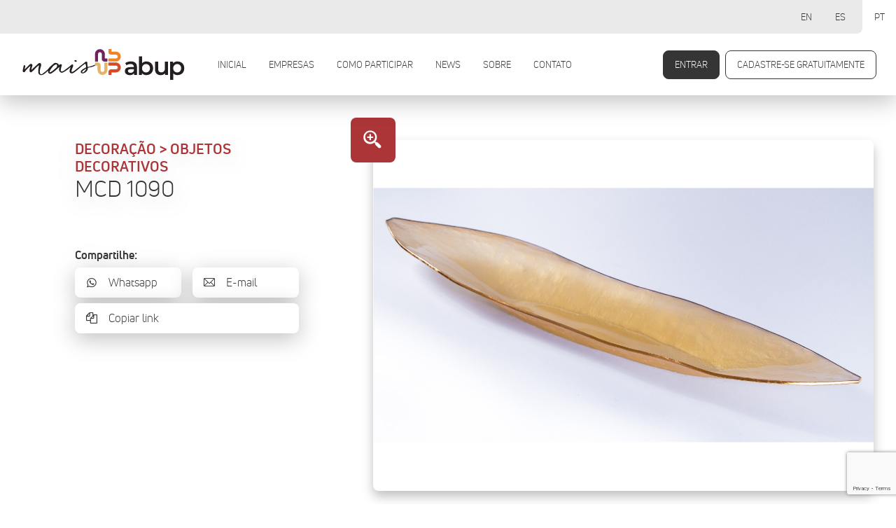

--- FILE ---
content_type: text/html; charset=UTF-8
request_url: https://mais.abup.com.br/categoria/mcd-1090/
body_size: 42498
content:
<!DOCTYPE html>
<html lang="pt-BR" itemscope itemtype="http://schema.org/Article">
<head>
  <!-- Global site tag (gtag.js) - Google Analytics -->
  <script async src="https://www.googletagmanager.com/gtag/js?id=UA-175171907-1"></script>
  <script>
    window.dataLayer = window.dataLayer || [];
    function gtag(){dataLayer.push(arguments);}
    gtag('js', new Date());

    gtag('config', 'UA-175171907-1');
  </script>

  <!-- Google Tag Manager -->
  <script>(function(w,d,s,l,i){w[l]=w[l]||[];w[l].push({'gtm.start':
  new Date().getTime(),event:'gtm.js'});var f=d.getElementsByTagName(s)[0],
  j=d.createElement(s),dl=l!='dataLayer'?'&l='+l:'';j.async=true;j.src=
  'https://www.googletagmanager.com/gtm.js?id='+i+dl;f.parentNode.insertBefore(j,f);
  })(window,document,'script','dataLayer','GTM-T97T8TW');</script>
  <!-- End Google Tag Manager -->

  <meta charset="UTF-8">
  <meta name="viewport" content="width=device-width, initial-scale=1, maximum-scale=1, user-scalable=no">
  <meta name="description" content="Mais ABUP é a plataforma profissional mais completa de decoração, utilidades domésticas, mesa posta, têxteis para casa, presentes e artesanato autoral brasileiro. 

Todas as novidades e tendências reunidas em um só lugar durante todo o ano.

Exclusiva para lojistas, designers de interiores e arquitetos." />
  <meta name="Keywords" content="Artigos de Festa, Festa Sazonal, Decoração, Almofadas, Aromas, Flores / Arranjos / Folhagens, Iluminação, Objetos, Papéis de parede, Quadros / Molduras / Espelhos, Utensílios em Vidro, Vasos e Cachepôs, Velas, Mesa Posta,  Inox, Alumínios, Cerâmicas, Cristais, Objetos, Porcelanas, Pratarias, Sousplats, Utensílios em Vidro, Vidros, Móvel	Área Externa, Estofados, Madeira, Metais, Plásticos e Fibras, Sustentáveis, Presentes	Caixas de Presentes, Objetos, Papéis de Presente, Papelaria, Têxtil, Almofadas, Aromas, Cama, mesa e banho, Cortinas e acessórios, Tapetes, Tecidos de decoração, Tecidos para Decoração, Utilidades Domésticas, Eletrodomésticos, Objetos, Organização Doméstica, Utensílios de Cozinha , Utensílios em Aço Inox, Utensílios em Alumínio, Utensílios em Cerâmica, Utensílios em Madeira, Utensílios em Plástico, Utensílios em Vidro, Utensílios para Limpeza, Utensílios Térmicos, Utilidades Domésticas" />
  <meta name="design" content="Uébi design - www.uebidesign.com.br">
  <meta name="development" content="Uébi design - www.uebidesign.com.br">
  <meta name="Googlebot" content="all" />
  <meta name="Robots" content="index,follow" />
  <meta name="Revisit" content="2 days" />

  <!-- ESQUEMA -->
  <meta property="business:contact_data:country_name" content="Brasil"/>
  <meta property="business:contact_data:email" content=""/>
  <meta property="business:contact_data:website" content="https://mais.abup.com.br"/>

  <!-- TWITTER CARD -->
  <meta name="twitter:card" content="summary">
  <meta name="twitter:site" content="https://mais.abup.com.br/categoria/mcd-1090/">
  <meta name="twitter:title" content="MAIS ABUP - MCD 1090">
  <meta name="twitter:description" content="Mais ABUP é a plataforma profissional mais completa de decoração, utilidades domésticas, mesa posta, têxteis para casa, presentes e artesanato autoral brasileiro. 

Todas as novidades e tendências reunidas em um só lugar durante todo o ano.

Exclusiva para lojistas, designers de interiores e arquitetos..">
  <meta name="twitter:image" content="https://mais.abup.com.br/wp-content/themes/maisabup-uebi/imagens/jpg/twitter-og.png">

  <!-- OPEN GRAPH DATA -->
  <meta property="og:title" content="MAIS ABUP - MCD 1090" />
  <meta property="og:type" content="website" />
  <meta property="og:url" content="https://mais.abup.com.br/categoria/mcd-1090/" />
  <meta property="og:image" content="https://mais.abup.com.br/wp-content/themes/maisabup-uebi/imagens/jpg/facebook-og.jpg" />
  <meta property="og:image:width" content="1200">
  <meta property="og:image:height" content="630">
  <meta property="og:description" content="Mais ABUP é a plataforma profissional mais completa de decoração, utilidades domésticas, mesa posta, têxteis para casa, presentes e artesanato autoral brasileiro. 

Todas as novidades e tendências reunidas em um só lugar durante todo o ano.

Exclusiva para lojistas, designers de interiores e arquitetos.." />
  <meta property="og:site_name" content="MAIS ABUP" />

  <!-- SCHEMA.ORG MARKUP PARA O GOOGLE+ -->
  <meta itemprop="name" content="MAIS ABUP">
  <meta itemprop="description" content="Mais ABUP é a plataforma profissional mais completa de decoração, utilidades domésticas, mesa posta, têxteis para casa, presentes e artesanato autoral brasileiro. 

Todas as novidades e tendências reunidas em um só lugar durante todo o ano.

Exclusiva para lojistas, designers de interiores e arquitetos..">
  <meta itemprop="image" content="https://mais.abup.com.br/wp-content/themes/maisabup-uebi/imagens/jpg/facebook-og.jpg">

  <!-- FAVICONS -->
  <link rel="apple-touch-icon" sizes="180x180" href="https://www.abup.com.br/wp-content/themes/abupshow2024/imagens/favicon/apple-touch-icon.png">
  <link rel="icon" type="image/png" sizes="32x32" href="https://www.abup.com.br/wp-content/themes/abupshow2024/imagens/favicon/favicon-32x32.png">
  <link rel="icon" type="image/png" sizes="16x16" href="https://www.abup.com.br/wp-content/themes/abupshow2024/imagens/favicon/favicon-16x16.png">
  <link rel="manifest" href="https://www.abup.com.br/wp-content/themes/abupshow2024/imagens/favicon/site.webmanifest">
  <link rel="mask-icon" href="https://www.abup.com.br/wp-content/themes/abupshow2024/imagens/favicon/safari-pinned-tab.svg" color="#7b2550">
  <meta name="msapplication-TileColor" content="#ffffff">
  <meta name="theme-color" content="#ffffff">

  <!-- Facebook Pixel Code -->
  <script>
  !function(f,b,e,v,n,t,s)
  {if(f.fbq)return;n=f.fbq=function(){n.callMethod?
  n.callMethod.apply(n,arguments):n.queue.push(arguments)};
  if(!f._fbq)f._fbq=n;n.push=n;n.loaded=!0;n.version='2.0';
  n.queue=[];t=b.createElement(e);t.async=!0;
  t.src=v;s=b.getElementsByTagName(e)[0];
  s.parentNode.insertBefore(t,s)}(window,document,'script',
  'https://connect.facebook.net/en_US/fbevents.js');
  fbq('init', '179267090730915');
  fbq('track', 'PageView');
  </script>
  <noscript>
  <img height="1" width="1"
  src="https://www.facebook.com/tr?id=179267090730915&ev=PageView
  &noscript=1"/>
  </noscript>
  <!-- End Facebook Pixel Code -->

  <meta name="adopt-website-id" content="dd677937-a82f-495b-a51c-f20f7435a655" />
  <script src="//tag.goadopt.io/injector.js?website_code=dd677937-a82f-495b-a51c-f20f7435a655" class="adopt-injector"></script>
  <script>window.adoptHideAfterConsent = true;</script>

  <title>MCD 1090 &#8211; MAIS ABUP</title>
<meta name='robots' content='max-image-preview:large' />
	<style>img:is([sizes="auto" i], [sizes^="auto," i]) { contain-intrinsic-size: 3000px 1500px }</style>
	<script type="text/javascript">
/* <![CDATA[ */
window._wpemojiSettings = {"baseUrl":"https:\/\/s.w.org\/images\/core\/emoji\/15.0.3\/72x72\/","ext":".png","svgUrl":"https:\/\/s.w.org\/images\/core\/emoji\/15.0.3\/svg\/","svgExt":".svg","source":{"concatemoji":"https:\/\/mais.abup.com.br\/wp-includes\/js\/wp-emoji-release.min.js?ver=6.7.4"}};
/*! This file is auto-generated */
!function(i,n){var o,s,e;function c(e){try{var t={supportTests:e,timestamp:(new Date).valueOf()};sessionStorage.setItem(o,JSON.stringify(t))}catch(e){}}function p(e,t,n){e.clearRect(0,0,e.canvas.width,e.canvas.height),e.fillText(t,0,0);var t=new Uint32Array(e.getImageData(0,0,e.canvas.width,e.canvas.height).data),r=(e.clearRect(0,0,e.canvas.width,e.canvas.height),e.fillText(n,0,0),new Uint32Array(e.getImageData(0,0,e.canvas.width,e.canvas.height).data));return t.every(function(e,t){return e===r[t]})}function u(e,t,n){switch(t){case"flag":return n(e,"\ud83c\udff3\ufe0f\u200d\u26a7\ufe0f","\ud83c\udff3\ufe0f\u200b\u26a7\ufe0f")?!1:!n(e,"\ud83c\uddfa\ud83c\uddf3","\ud83c\uddfa\u200b\ud83c\uddf3")&&!n(e,"\ud83c\udff4\udb40\udc67\udb40\udc62\udb40\udc65\udb40\udc6e\udb40\udc67\udb40\udc7f","\ud83c\udff4\u200b\udb40\udc67\u200b\udb40\udc62\u200b\udb40\udc65\u200b\udb40\udc6e\u200b\udb40\udc67\u200b\udb40\udc7f");case"emoji":return!n(e,"\ud83d\udc26\u200d\u2b1b","\ud83d\udc26\u200b\u2b1b")}return!1}function f(e,t,n){var r="undefined"!=typeof WorkerGlobalScope&&self instanceof WorkerGlobalScope?new OffscreenCanvas(300,150):i.createElement("canvas"),a=r.getContext("2d",{willReadFrequently:!0}),o=(a.textBaseline="top",a.font="600 32px Arial",{});return e.forEach(function(e){o[e]=t(a,e,n)}),o}function t(e){var t=i.createElement("script");t.src=e,t.defer=!0,i.head.appendChild(t)}"undefined"!=typeof Promise&&(o="wpEmojiSettingsSupports",s=["flag","emoji"],n.supports={everything:!0,everythingExceptFlag:!0},e=new Promise(function(e){i.addEventListener("DOMContentLoaded",e,{once:!0})}),new Promise(function(t){var n=function(){try{var e=JSON.parse(sessionStorage.getItem(o));if("object"==typeof e&&"number"==typeof e.timestamp&&(new Date).valueOf()<e.timestamp+604800&&"object"==typeof e.supportTests)return e.supportTests}catch(e){}return null}();if(!n){if("undefined"!=typeof Worker&&"undefined"!=typeof OffscreenCanvas&&"undefined"!=typeof URL&&URL.createObjectURL&&"undefined"!=typeof Blob)try{var e="postMessage("+f.toString()+"("+[JSON.stringify(s),u.toString(),p.toString()].join(",")+"));",r=new Blob([e],{type:"text/javascript"}),a=new Worker(URL.createObjectURL(r),{name:"wpTestEmojiSupports"});return void(a.onmessage=function(e){c(n=e.data),a.terminate(),t(n)})}catch(e){}c(n=f(s,u,p))}t(n)}).then(function(e){for(var t in e)n.supports[t]=e[t],n.supports.everything=n.supports.everything&&n.supports[t],"flag"!==t&&(n.supports.everythingExceptFlag=n.supports.everythingExceptFlag&&n.supports[t]);n.supports.everythingExceptFlag=n.supports.everythingExceptFlag&&!n.supports.flag,n.DOMReady=!1,n.readyCallback=function(){n.DOMReady=!0}}).then(function(){return e}).then(function(){var e;n.supports.everything||(n.readyCallback(),(e=n.source||{}).concatemoji?t(e.concatemoji):e.wpemoji&&e.twemoji&&(t(e.twemoji),t(e.wpemoji)))}))}((window,document),window._wpemojiSettings);
/* ]]> */
</script>
<style id='wp-emoji-styles-inline-css' type='text/css'>

	img.wp-smiley, img.emoji {
		display: inline !important;
		border: none !important;
		box-shadow: none !important;
		height: 1em !important;
		width: 1em !important;
		margin: 0 0.07em !important;
		vertical-align: -0.1em !important;
		background: none !important;
		padding: 0 !important;
	}
</style>
<link rel='stylesheet' id='wp-block-library-css' href='https://mais.abup.com.br/wp-includes/css/dist/block-library/style.min.css?ver=6.7.4' type='text/css' media='all' />
<style id='classic-theme-styles-inline-css' type='text/css'>
/*! This file is auto-generated */
.wp-block-button__link{color:#fff;background-color:#32373c;border-radius:9999px;box-shadow:none;text-decoration:none;padding:calc(.667em + 2px) calc(1.333em + 2px);font-size:1.125em}.wp-block-file__button{background:#32373c;color:#fff;text-decoration:none}
</style>
<style id='global-styles-inline-css' type='text/css'>
:root{--wp--preset--aspect-ratio--square: 1;--wp--preset--aspect-ratio--4-3: 4/3;--wp--preset--aspect-ratio--3-4: 3/4;--wp--preset--aspect-ratio--3-2: 3/2;--wp--preset--aspect-ratio--2-3: 2/3;--wp--preset--aspect-ratio--16-9: 16/9;--wp--preset--aspect-ratio--9-16: 9/16;--wp--preset--color--black: #000000;--wp--preset--color--cyan-bluish-gray: #abb8c3;--wp--preset--color--white: #ffffff;--wp--preset--color--pale-pink: #f78da7;--wp--preset--color--vivid-red: #cf2e2e;--wp--preset--color--luminous-vivid-orange: #ff6900;--wp--preset--color--luminous-vivid-amber: #fcb900;--wp--preset--color--light-green-cyan: #7bdcb5;--wp--preset--color--vivid-green-cyan: #00d084;--wp--preset--color--pale-cyan-blue: #8ed1fc;--wp--preset--color--vivid-cyan-blue: #0693e3;--wp--preset--color--vivid-purple: #9b51e0;--wp--preset--gradient--vivid-cyan-blue-to-vivid-purple: linear-gradient(135deg,rgba(6,147,227,1) 0%,rgb(155,81,224) 100%);--wp--preset--gradient--light-green-cyan-to-vivid-green-cyan: linear-gradient(135deg,rgb(122,220,180) 0%,rgb(0,208,130) 100%);--wp--preset--gradient--luminous-vivid-amber-to-luminous-vivid-orange: linear-gradient(135deg,rgba(252,185,0,1) 0%,rgba(255,105,0,1) 100%);--wp--preset--gradient--luminous-vivid-orange-to-vivid-red: linear-gradient(135deg,rgba(255,105,0,1) 0%,rgb(207,46,46) 100%);--wp--preset--gradient--very-light-gray-to-cyan-bluish-gray: linear-gradient(135deg,rgb(238,238,238) 0%,rgb(169,184,195) 100%);--wp--preset--gradient--cool-to-warm-spectrum: linear-gradient(135deg,rgb(74,234,220) 0%,rgb(151,120,209) 20%,rgb(207,42,186) 40%,rgb(238,44,130) 60%,rgb(251,105,98) 80%,rgb(254,248,76) 100%);--wp--preset--gradient--blush-light-purple: linear-gradient(135deg,rgb(255,206,236) 0%,rgb(152,150,240) 100%);--wp--preset--gradient--blush-bordeaux: linear-gradient(135deg,rgb(254,205,165) 0%,rgb(254,45,45) 50%,rgb(107,0,62) 100%);--wp--preset--gradient--luminous-dusk: linear-gradient(135deg,rgb(255,203,112) 0%,rgb(199,81,192) 50%,rgb(65,88,208) 100%);--wp--preset--gradient--pale-ocean: linear-gradient(135deg,rgb(255,245,203) 0%,rgb(182,227,212) 50%,rgb(51,167,181) 100%);--wp--preset--gradient--electric-grass: linear-gradient(135deg,rgb(202,248,128) 0%,rgb(113,206,126) 100%);--wp--preset--gradient--midnight: linear-gradient(135deg,rgb(2,3,129) 0%,rgb(40,116,252) 100%);--wp--preset--font-size--small: 13px;--wp--preset--font-size--medium: 20px;--wp--preset--font-size--large: 36px;--wp--preset--font-size--x-large: 42px;--wp--preset--spacing--20: 0.44rem;--wp--preset--spacing--30: 0.67rem;--wp--preset--spacing--40: 1rem;--wp--preset--spacing--50: 1.5rem;--wp--preset--spacing--60: 2.25rem;--wp--preset--spacing--70: 3.38rem;--wp--preset--spacing--80: 5.06rem;--wp--preset--shadow--natural: 6px 6px 9px rgba(0, 0, 0, 0.2);--wp--preset--shadow--deep: 12px 12px 50px rgba(0, 0, 0, 0.4);--wp--preset--shadow--sharp: 6px 6px 0px rgba(0, 0, 0, 0.2);--wp--preset--shadow--outlined: 6px 6px 0px -3px rgba(255, 255, 255, 1), 6px 6px rgba(0, 0, 0, 1);--wp--preset--shadow--crisp: 6px 6px 0px rgba(0, 0, 0, 1);}:where(.is-layout-flex){gap: 0.5em;}:where(.is-layout-grid){gap: 0.5em;}body .is-layout-flex{display: flex;}.is-layout-flex{flex-wrap: wrap;align-items: center;}.is-layout-flex > :is(*, div){margin: 0;}body .is-layout-grid{display: grid;}.is-layout-grid > :is(*, div){margin: 0;}:where(.wp-block-columns.is-layout-flex){gap: 2em;}:where(.wp-block-columns.is-layout-grid){gap: 2em;}:where(.wp-block-post-template.is-layout-flex){gap: 1.25em;}:where(.wp-block-post-template.is-layout-grid){gap: 1.25em;}.has-black-color{color: var(--wp--preset--color--black) !important;}.has-cyan-bluish-gray-color{color: var(--wp--preset--color--cyan-bluish-gray) !important;}.has-white-color{color: var(--wp--preset--color--white) !important;}.has-pale-pink-color{color: var(--wp--preset--color--pale-pink) !important;}.has-vivid-red-color{color: var(--wp--preset--color--vivid-red) !important;}.has-luminous-vivid-orange-color{color: var(--wp--preset--color--luminous-vivid-orange) !important;}.has-luminous-vivid-amber-color{color: var(--wp--preset--color--luminous-vivid-amber) !important;}.has-light-green-cyan-color{color: var(--wp--preset--color--light-green-cyan) !important;}.has-vivid-green-cyan-color{color: var(--wp--preset--color--vivid-green-cyan) !important;}.has-pale-cyan-blue-color{color: var(--wp--preset--color--pale-cyan-blue) !important;}.has-vivid-cyan-blue-color{color: var(--wp--preset--color--vivid-cyan-blue) !important;}.has-vivid-purple-color{color: var(--wp--preset--color--vivid-purple) !important;}.has-black-background-color{background-color: var(--wp--preset--color--black) !important;}.has-cyan-bluish-gray-background-color{background-color: var(--wp--preset--color--cyan-bluish-gray) !important;}.has-white-background-color{background-color: var(--wp--preset--color--white) !important;}.has-pale-pink-background-color{background-color: var(--wp--preset--color--pale-pink) !important;}.has-vivid-red-background-color{background-color: var(--wp--preset--color--vivid-red) !important;}.has-luminous-vivid-orange-background-color{background-color: var(--wp--preset--color--luminous-vivid-orange) !important;}.has-luminous-vivid-amber-background-color{background-color: var(--wp--preset--color--luminous-vivid-amber) !important;}.has-light-green-cyan-background-color{background-color: var(--wp--preset--color--light-green-cyan) !important;}.has-vivid-green-cyan-background-color{background-color: var(--wp--preset--color--vivid-green-cyan) !important;}.has-pale-cyan-blue-background-color{background-color: var(--wp--preset--color--pale-cyan-blue) !important;}.has-vivid-cyan-blue-background-color{background-color: var(--wp--preset--color--vivid-cyan-blue) !important;}.has-vivid-purple-background-color{background-color: var(--wp--preset--color--vivid-purple) !important;}.has-black-border-color{border-color: var(--wp--preset--color--black) !important;}.has-cyan-bluish-gray-border-color{border-color: var(--wp--preset--color--cyan-bluish-gray) !important;}.has-white-border-color{border-color: var(--wp--preset--color--white) !important;}.has-pale-pink-border-color{border-color: var(--wp--preset--color--pale-pink) !important;}.has-vivid-red-border-color{border-color: var(--wp--preset--color--vivid-red) !important;}.has-luminous-vivid-orange-border-color{border-color: var(--wp--preset--color--luminous-vivid-orange) !important;}.has-luminous-vivid-amber-border-color{border-color: var(--wp--preset--color--luminous-vivid-amber) !important;}.has-light-green-cyan-border-color{border-color: var(--wp--preset--color--light-green-cyan) !important;}.has-vivid-green-cyan-border-color{border-color: var(--wp--preset--color--vivid-green-cyan) !important;}.has-pale-cyan-blue-border-color{border-color: var(--wp--preset--color--pale-cyan-blue) !important;}.has-vivid-cyan-blue-border-color{border-color: var(--wp--preset--color--vivid-cyan-blue) !important;}.has-vivid-purple-border-color{border-color: var(--wp--preset--color--vivid-purple) !important;}.has-vivid-cyan-blue-to-vivid-purple-gradient-background{background: var(--wp--preset--gradient--vivid-cyan-blue-to-vivid-purple) !important;}.has-light-green-cyan-to-vivid-green-cyan-gradient-background{background: var(--wp--preset--gradient--light-green-cyan-to-vivid-green-cyan) !important;}.has-luminous-vivid-amber-to-luminous-vivid-orange-gradient-background{background: var(--wp--preset--gradient--luminous-vivid-amber-to-luminous-vivid-orange) !important;}.has-luminous-vivid-orange-to-vivid-red-gradient-background{background: var(--wp--preset--gradient--luminous-vivid-orange-to-vivid-red) !important;}.has-very-light-gray-to-cyan-bluish-gray-gradient-background{background: var(--wp--preset--gradient--very-light-gray-to-cyan-bluish-gray) !important;}.has-cool-to-warm-spectrum-gradient-background{background: var(--wp--preset--gradient--cool-to-warm-spectrum) !important;}.has-blush-light-purple-gradient-background{background: var(--wp--preset--gradient--blush-light-purple) !important;}.has-blush-bordeaux-gradient-background{background: var(--wp--preset--gradient--blush-bordeaux) !important;}.has-luminous-dusk-gradient-background{background: var(--wp--preset--gradient--luminous-dusk) !important;}.has-pale-ocean-gradient-background{background: var(--wp--preset--gradient--pale-ocean) !important;}.has-electric-grass-gradient-background{background: var(--wp--preset--gradient--electric-grass) !important;}.has-midnight-gradient-background{background: var(--wp--preset--gradient--midnight) !important;}.has-small-font-size{font-size: var(--wp--preset--font-size--small) !important;}.has-medium-font-size{font-size: var(--wp--preset--font-size--medium) !important;}.has-large-font-size{font-size: var(--wp--preset--font-size--large) !important;}.has-x-large-font-size{font-size: var(--wp--preset--font-size--x-large) !important;}
:where(.wp-block-post-template.is-layout-flex){gap: 1.25em;}:where(.wp-block-post-template.is-layout-grid){gap: 1.25em;}
:where(.wp-block-columns.is-layout-flex){gap: 2em;}:where(.wp-block-columns.is-layout-grid){gap: 2em;}
:root :where(.wp-block-pullquote){font-size: 1.5em;line-height: 1.6;}
</style>
<link rel='stylesheet' id='bogo-css' href='https://mais.abup.com.br/wp-content/plugins/bogo/includes/css/style.css?ver=3.8.2' type='text/css' media='all' />
<link rel='stylesheet' id='contact-form-7-css' href='https://mais.abup.com.br/wp-content/plugins/contact-form-7/includes/css/styles.css?ver=6.0.6' type='text/css' media='all' />
<link rel='stylesheet' id='xolo-hotspot-public-css' href='https://mais.abup.com.br/wp-content/plugins/hotspot/assets/frontend/css/xolo-hotspot-public.css?ver=1.0' type='text/css' media='all' />
<link rel='stylesheet' id='tema-bootstrap-css' href='https://mais.abup.com.br/wp-content/themes/maisabup-uebi/css/bootstrap.css?ver=1.6.0' type='text/css' media='screen' />
<link rel='stylesheet' id='tema-slick-css' href='https://mais.abup.com.br/wp-content/themes/maisabup-uebi/css/slick.css?ver=1.6.0' type='text/css' media='screen' />
<link rel='stylesheet' id='tema-fancybox-css' href='https://mais.abup.com.br/wp-content/themes/maisabup-uebi/css/jquery.fancybox.min.css?ver=3.1' type='text/css' media='screen' />
<link rel='stylesheet' id='tema-aos-css' href='https://mais.abup.com.br/wp-content/themes/maisabup-uebi/css/aos.css?ver=20200709' type='text/css' media='screen' />
<link rel='stylesheet' id='tema-principal-css' href='https://mais.abup.com.br/wp-content/themes/maisabup-uebi/css/style.css?ver=20230309.1' type='text/css' media='screen' />
<link rel="https://api.w.org/" href="https://mais.abup.com.br/wp-json/" /><link rel="EditURI" type="application/rsd+xml" title="RSD" href="https://mais.abup.com.br/xmlrpc.php?rsd" />
<meta name="generator" content="WordPress 6.7.4" />
<link rel="canonical" href="https://mais.abup.com.br/categoria/mcd-1090/" />
<link rel='shortlink' href='https://mais.abup.com.br/?p=34441' />
<link rel="alternate" title="oEmbed (JSON)" type="application/json+oembed" href="https://mais.abup.com.br/wp-json/oembed/1.0/embed?url=https%3A%2F%2Fmais.abup.com.br%2Fcategoria%2Fmcd-1090%2F" />
<link rel="alternate" title="oEmbed (XML)" type="text/xml+oembed" href="https://mais.abup.com.br/wp-json/oembed/1.0/embed?url=https%3A%2F%2Fmais.abup.com.br%2Fcategoria%2Fmcd-1090%2F&#038;format=xml" />
</head>
<body class="animados" postype="categoria">
  <!-- Google Tag Manager (noscript) -->
  <noscript><iframe src="https://www.googletagmanager.com/ns.html?id=GTM-T97T8TW"
  height="0" width="0" style="display:none;visibility:hidden"></iframe></noscript>
  <!-- End Google Tag Manager (noscript) -->

    <header data-aos="fade" data-aos-duration="500">
    <h1><a href="https://mais.abup.com.br"><img src="https://mais.abup.com.br/wp-content/themes/maisabup-uebi/imagens/svg/marca.svg" alt="MAIS ABUP" /></a></h1>
    <nav>
      <ul class="menu">
        <li class="page_item page-item-122"><a href="https://mais.abup.com.br/">Inicial</a></li>
<li class="page_item page-item-124"><a href="https://mais.abup.com.br/empresas/">Empresas</a></li>
<li class="page_item page-item-9357"><a href="https://mais.abup.com.br/como-participar/">COMO PARTICIPAR</a></li>
<li class="page_item page-item-126 current_page_parent"><a href="https://mais.abup.com.br/news/">News</a></li>
<li class="page_item page-item-128"><a href="https://mais.abup.com.br/sobre/">Sobre</a></li>
<li class="page_item page-item-130"><a href="https://mais.abup.com.br/contato/">Contato</a></li>
      </ul>
      <ul class="controles">
        
          <li><a href="https://mais.abup.com.br/minha-area/login/" class="botao preenchido">Entrar</a></li>
          <li><a href="https://mais.abup.com.br/minha-area/cadastre-se/" class="botao">Cadastre-se gratuitamente</a></li>
                </ul>
      <ul class="idiomas list-view"><li class="en-US en first"><span class="bogoflags bogoflags-us"></span> <span class="bogo-language-name">EN</span></li>
<li class="es-ES es"><span class="bogoflags bogoflags-es"></span> <span class="bogo-language-name">ES</span></li>
<li class="pt-BR pt current last"><span class="bogoflags bogoflags-br"></span> <span class="bogo-language-name"><a rel="alternate" hreflang="pt-BR" href="https://mais.abup.com.br/categoria/mcd-1090/" title="Portuguese" class="current" aria-current="page">PT</a></span></li>
</ul>      
    </nav>
  </header>
		<main>
			<section id="produto">
				<div id="intro" data-aos="fade-up" data-aos-duration="1000">
					<div class="resumo com-galeria">
						<h2><small>Decoração &gt; Objetos decorativos</small> <span>MCD 1090</span></h2>
												<h4>Compartilhe:</h4>
						<ul class="compartilhar">
							<li><a href="https://api.whatsapp.com/send?text=https://mais.abup.com.br/categoria/mcd-1090/" class="icon-whatsapp">Whatsapp</a></li>
							<li><a href="mailto:?body=https://mais.abup.com.br/categoria/mcd-1090/" class="icon-email">E-mail</a></li>
							<li><button type="button" data-clipboard-text="https://mais.abup.com.br/categoria/mcd-1090/" class="icon-docs">Copiar link</button></li>
						</ul>
					</div>
											<div class="galeria">
							<div class="slider-for">
																		<a href="https://mais.abup.com.br/wp-content/uploads/2023/01/com-1.jpg" class="item icon-zoom-in" data-fancybox="grupo">
											<figure>
												<img src="https://mais.abup.com.br/wp-content/uploads/2023/01/com-1.jpg">
																							</figure>
										</a>
																				<a href="https://mais.abup.com.br/wp-content/uploads/2023/01/com-2.jpg" class="item icon-zoom-in" data-fancybox="grupo">
											<figure>
												<img src="https://mais.abup.com.br/wp-content/uploads/2023/01/com-2.jpg">
																							</figure>
										</a>
																				<a href="https://mais.abup.com.br/wp-content/uploads/2023/01/com-3.jpg" class="item icon-zoom-in" data-fancybox="grupo">
											<figure>
												<img src="https://mais.abup.com.br/wp-content/uploads/2023/01/com-3.jpg">
																							</figure>
										</a>
																	</div>
							<div class="slider-nav left-align-slick">
																		<div class="item">
											<figure><img src="https://mais.abup.com.br/wp-content/uploads/2023/01/com-1.jpg" alt=""></figure>
										</div>
																				<div class="item">
											<figure><img src="https://mais.abup.com.br/wp-content/uploads/2023/01/com-2.jpg" alt=""></figure>
										</div>
																				<div class="item">
											<figure><img src="https://mais.abup.com.br/wp-content/uploads/2023/01/com-3.jpg" alt=""></figure>
										</div>
																	</div>
						</div>
										</div>
				<div id="ficha" data-aos="fade" data-aos-duration="1000">
										<div class="dados-empresa sem-ficha">
						<h2 class="sumiuuu">Empresa</h2>
													<h3 class="sumiuuu">CRISTINA DUARTE OBJETOS</h3>
							<figure>
								<img src="https://mais.abup.com.br/wp-content/uploads/2020/08/cristinaduartelogo.png" width="150">
							</figure>
							<div class="detalhe"><h4>Endereço</h4><p class="icon-pin"><span><span>Rua Tenente Garro</span><span>659</span><span>Belo Horizonte - MG</span></span></p></div><div class="detalhe"><h4>Contatos</h4><a href="https://api.whatsapp.com/send?phone=5531985074000&text=" target="_blank" class="icon-whatsapp"><small>Whatsapp</small> <span>+55(31)985074000</span></a><a href="https://www.ateliercristinaduarte.com" target="_blank" class="icon-globe"><small>Site</small> <span>ateliercristinaduarte.com</span></a><a href="mailto:cristinaduartebr@yahoo.com.br" target="_blank" class="icon-email"><small>E-mail</small> <span>cristinaduartebr@yahoo.com.br</span></a></div><div class="detalhe"><h4>Mídias sociais</h4><a href="https://www.instagram.com/cristinaduarte.atelier" target="_blank" class="icon-instagram"><small>Instagram</small> <span>cristinaduarte.atelier</span></a><a href="https://facebook.com/people/Atelier-Cristina-Duarte/61553388991340/" target="_blank" class="icon-facebook-squared"><small>Facebook</small> <span>people/Atelier-Cristina-Duarte/61553388991340/</span></a></div><div class="controles"><a href="#interesse_form" class="botao preenchido rolagem">Entre em contato</a> <a href="https://mais.abup.com.br/empresa/cristina-duarte-objetos/" class="botao preenchido">Saiba mais sobre esta empresa</a></div>
					</div>
				</div>
				<div id="indicacoes" data-aos="fade" data-aos-duration="1000"><h2>Outros produtos de CRISTINA DUARTE OBJETOS</h2><ul class="slider">						<li>
							<a href="https://mais.abup.com.br/categoria/prato-mcc-50/" class="link-produto">
								<figure>
									<img src="https://mais.abup.com.br/wp-content/uploads/2023/01/preto-1-300x300.jpg" alt="preto 1">
								</figure>
								<strong>Prato MCC 50</strong>
								<small>Pratos</small>							</a>
						</li>
												<li>
							<a href="https://mais.abup.com.br/categoria/bowl-mcc-55/" class="link-produto">
								<figure>
									<img src="https://mais.abup.com.br/wp-content/uploads/2023/01/amarelo-1-300x300.jpg" alt="amarelo 1">
								</figure>
								<strong>Bowl MCC 55</strong>
								<small>Bowls, rechauds e travessas</small>							</a>
						</li>
												<li>
							<a href="https://mais.abup.com.br/categoria/bowl-mcc-65/" class="link-produto">
								<figure>
									<img src="https://mais.abup.com.br/wp-content/uploads/2023/01/preto-2-300x173.jpg" alt="preto 2">
								</figure>
								<strong>Bowl MCC 65</strong>
								<small>Bowls, rechauds e travessas</small>							</a>
						</li>
												<li>
							<a href="https://mais.abup.com.br/categoria/folha-ondulada-mcd-1390/" class="link-produto">
								<figure>
									<img src="https://mais.abup.com.br/wp-content/uploads/2023/01/dourado-1-300x113.jpg" alt="dourado 1">
								</figure>
								<strong>Folha Ondulada MCD 1390</strong>
								<small>Flores / Arranjos / Folhagens</small>							</a>
						</li>
												<li>
							<a href="https://mais.abup.com.br/categoria/centro-jac-mcd-79/" class="link-produto">
								<figure>
									<img src="https://mais.abup.com.br/wp-content/uploads/2023/01/dupla-1-300x210.jpg" alt="dupla 1">
								</figure>
								<strong>Centro Jac MCD 79</strong>
								<small>Objetos decorativos</small>							</a>
						</li>
												<li>
							<a href="https://mais.abup.com.br/categoria/mcd-49/" class="link-produto">
								<figure>
									<img src="https://mais.abup.com.br/wp-content/uploads/2023/01/prato-quebrado-1-300x223.jpg" alt="prato quebrado 1">
								</figure>
								<strong>MCD 49</strong>
								<small>Objetos decorativos</small>							</a>
						</li>
												<li>
							<a href="https://mais.abup.com.br/categoria/centro-organico-eva-mcd-1100/" class="link-produto">
								<figure>
									<img src="https://mais.abup.com.br/wp-content/uploads/2023/01/eva-1-300x155.jpg" alt="eva 1">
								</figure>
								<strong>Centro Orgânico Eva MCD 1100</strong>
								<small>Objetos decorativos</small>							</a>
						</li>
												<li>
							<a href="https://mais.abup.com.br/categoria/centro-fry-mcd-100/" class="link-produto">
								<figure>
									<img src="https://mais.abup.com.br/wp-content/uploads/2023/01/fry-1-300x156.jpg" alt="fry 1">
								</figure>
								<strong>Centro Fry MCD 100</strong>
								<small>Objetos decorativos</small>							</a>
						</li>
												<li>
							<a href="https://mais.abup.com.br/categoria/mcd-1090/" class="link-produto">
								<figure>
									<img src="https://mais.abup.com.br/wp-content/uploads/2023/01/com-1-300x152.jpg" alt="com 1">
								</figure>
								<strong>MCD 1090</strong>
								<small>Objetos decorativos</small>							</a>
						</li>
												<li>
							<a href="https://mais.abup.com.br/categoria/fita-decorativa-mcd-01/" class="link-produto">
								<figure>
									<img src="https://mais.abup.com.br/wp-content/uploads/2023/01/fita-1-300x137.jpg" alt="fita 1">
								</figure>
								<strong>Fita Decorativa MCD 01</strong>
								<small>Objetos decorativos</small>							</a>
						</li>
						</ul></div>			</section>
		</main>
		<footer>
      <form method="get" action="https://mais.abup.com.br/minha-area/cadastre-se/" class="cadastro">
      <h2>Cadastre-se agora</h2>
      <ul><li><figure> <img src="https://mais.abup.com.br/wp-content/uploads/2020/07/beneficio-1.svg" alt="beneficio-1" /> </figure> <span> Fale diretamente  com as marcas </span> </li><li><figure> <img src="https://mais.abup.com.br/wp-content/uploads/2020/07/beneficio-2.svg" alt="beneficio-2" /> </figure> <span> Conheça todos os detalhes dos produtos apresentados </span> </li><li><figure> <img src="https://mais.abup.com.br/wp-content/uploads/2020/07/beneficio-3.svg" alt="beneficio-3" /> </figure> <span> Solicite o catálogo de produtos </span> </li><li><figure> <img src="https://mais.abup.com.br/wp-content/uploads/2020/07/beneficio-4.svg" alt="beneficio-4" /> </figure> <span> Crie listas e adicione produtos </span> </li></ul>      <div class="campos">
        <input type="email" name="email" placeholder="Digite aqui seu email para começar o cadastro">
        <button type="submit">VAMOS LÁ</button>
      </div>
    </form>
      <div class="estrutura">
    <h2 class="sumiuuu">Estrutura do site</h2>

    <div class="bloco">
      <h3>Mapa do site</h3>
      <ul>
        <li class="page_item page-item-122"><a href="https://mais.abup.com.br/">Inicial</a></li>
<li class="page_item page-item-124"><a href="https://mais.abup.com.br/empresas/">Empresas</a></li>
<li class="page_item page-item-9357"><a href="https://mais.abup.com.br/como-participar/">COMO PARTICIPAR</a></li>
<li class="page_item page-item-126 current_page_parent"><a href="https://mais.abup.com.br/news/">News</a></li>
<li class="page_item page-item-128"><a href="https://mais.abup.com.br/sobre/">Sobre</a></li>
<li class="page_item page-item-130"><a href="https://mais.abup.com.br/contato/">Contato</a></li>
        <li><a href="https://mais.abup.com.br/wp-login.php" class="botao preenchido">Área restrita do expositor</a></li>
      </ul>
    </div>

    <div class="bloco">
      <h3>Setores</h3>
      <ul>
        <li><a href="https://mais.abup.com.br/empresas/?setor=138-139-67-140-141">Acessórios pet</a></li><li><a href="https://mais.abup.com.br/empresas/?setor=68-71-70">Aromas</a></li><li><a href="https://mais.abup.com.br/empresas/?setor=142-143-144">Artigos de festa</a></li><li><a href="https://mais.abup.com.br/empresas/?setor=6-7-8-72-9-12-10-11-13-14">Decoração</a></li><li><a href="https://mais.abup.com.br/empresas/?setor=131-132-110-133-22-66-23-111-134">Mesa Posta</a></li><li><a href="https://mais.abup.com.br/empresas/?setor=30-135-28-29-31-32">Móveis</a></li><li><a href="https://mais.abup.com.br/empresas/?setor=34-37-112-35">Presentes</a></li><li><a href="https://mais.abup.com.br/empresas/?setor=153">Serviços</a></li><li><a href="https://mais.abup.com.br/empresas/?setor=5-41-137-42-43-44-136">Têxteis</a></li><li><a href="https://mais.abup.com.br/empresas/?setor=47-145-48-50-51-52-53-146-148-147-54-55-149-56-150-58-57">Utilidades domésticas</a></li>      </ul>
    </div>

    <div class="bloco">
      <h3>Usuário</h3>
      <ul>
        <li class="page_item page-item-138"><a href="https://mais.abup.com.br/minha-area/login/">Login</a></li>
<li class="page_item page-item-140"><a href="https://mais.abup.com.br/minha-area/cadastre-se/">Cadastre-se</a></li>
      </ul>
    </div>

    <div class="bloco">
      <h3>Políticas</h3>
      <ul>
        <li class="page_item page-item-148"><a href="https://mais.abup.com.br/politica-de-privacidade/">Política de privacidade</a></li>
<li class="page_item page-item-150"><a href="https://mais.abup.com.br/termos-de-uso/">Termos de uso</a></li>
      </ul>
    </div>

  </div>
  <div class="assinatura">
    <h2 class="sumiuuu">Idealizado por:</h2>
    <a href="https://www.abup.com.br" class="associacao"><img src="https://mais.abup.com.br/wp-content/themes/maisabup-uebi/imagens/svg/marca-abup-completa.svg" alt="Marca ABUP - Feiras de Decoração e Utilidades Domésticas"></a>
    <div class="midias"><h2>Siga-nos nas mídias sociais</h2><ul><li><a href="https://www.instagram.com/abup_oficial/" target="_blank" class="icon-instagram"><span class="sumiuuu">Instagram</span></a></li><li><a href="https://www.facebook.com/abupoficial/" target="_blank" class="icon-facebook-squared"><span class="sumiuuu">Facebook</span></a></li><li><a href="https://www.youtube.com/abupoficial" target="_blank" class="icon-youtube-play"><span class="sumiuuu">Youtube</span></a></li><li><a href="https://br.pinterest.com/abup_oficial/" target="_blank" class="icon-pinterest-squared"><span class="sumiuuu">Pinterest</span></a></li><li><a href="https://www.linkedin.com/in/abup-oficial/" target="_blank" class="icon-linkedin-squared"><span class="sumiuuu">Pinterest</span></a></li></ul></div>  </div>
  <div class="copyright">
    <p>© <strong>2026 ABUP</strong> - Todos os direitos reservados</p>
    <a href="https://www.uebidesign.com.br" target="_blank">Desenhado & Desenvolvido por <strong>Uébi design</strong></a>
  </div>
  <div id="cadastrese" class="hidden-landscape"><a href="https://mais.abup.com.br/minha-area/cadastre-se/" class="botao">Cadastre-se gratuitamente</a></div></footer>

<div id="modal">
  <div id="janela">
    <div id="conteudo"></div>
    <button id="fechar" class="fechar icon-cancel"></button>
  </div>
</div>
<script type="text/javascript" src="https://mais.abup.com.br/wp-includes/js/dist/hooks.min.js?ver=4d63a3d491d11ffd8ac6" id="wp-hooks-js"></script>
<script type="text/javascript" src="https://mais.abup.com.br/wp-includes/js/dist/i18n.min.js?ver=5e580eb46a90c2b997e6" id="wp-i18n-js"></script>
<script type="text/javascript" id="wp-i18n-js-after">
/* <![CDATA[ */
wp.i18n.setLocaleData( { 'text direction\u0004ltr': [ 'ltr' ] } );
/* ]]> */
</script>
<script type="text/javascript" src="https://mais.abup.com.br/wp-content/plugins/contact-form-7/includes/swv/js/index.js?ver=6.0.6" id="swv-js"></script>
<script type="text/javascript" id="contact-form-7-js-translations">
/* <![CDATA[ */
( function( domain, translations ) {
	var localeData = translations.locale_data[ domain ] || translations.locale_data.messages;
	localeData[""].domain = domain;
	wp.i18n.setLocaleData( localeData, domain );
} )( "contact-form-7", {"translation-revision-date":"2025-05-19 13:41:20+0000","generator":"GlotPress\/4.0.1","domain":"messages","locale_data":{"messages":{"":{"domain":"messages","plural-forms":"nplurals=2; plural=n > 1;","lang":"pt_BR"},"Error:":["Erro:"]}},"comment":{"reference":"includes\/js\/index.js"}} );
/* ]]> */
</script>
<script type="text/javascript" id="contact-form-7-js-before">
/* <![CDATA[ */
var wpcf7 = {
    "api": {
        "root": "https:\/\/mais.abup.com.br\/wp-json\/",
        "namespace": "contact-form-7\/v1"
    }
};
/* ]]> */
</script>
<script type="text/javascript" src="https://mais.abup.com.br/wp-content/plugins/contact-form-7/includes/js/index.js?ver=6.0.6" id="contact-form-7-js"></script>
<script type="text/javascript" src="https://mais.abup.com.br/wp-content/themes/maisabup-uebi/js/jquery-3.2.1.min.js" id="jquery-js"></script>
<script type="text/javascript" src="https://mais.abup.com.br/wp-content/plugins/hotspot/assets/frontend/js/jquery.powertip.min.js?ver=1.0" id="powertip-js"></script>
<script type="text/javascript" src="https://mais.abup.com.br/wp-content/plugins/hotspot/assets/frontend/js/xolo-hotspot-public.js?ver=1.0" id="xolo-hotspot-public-js"></script>
<script type="text/javascript" src="https://mais.abup.com.br/wp-content/themes/maisabup-uebi/js/menu-responsivo.js?ver=1.0" id="tema-script-menu-responsivo-js"></script>
<script type="text/javascript" src="https://mais.abup.com.br/wp-includes/js/jquery/ui/core.min.js?ver=1.13.3" id="jquery-ui-core-js"></script>
<script type="text/javascript" src="https://mais.abup.com.br/wp-content/themes/maisabup-uebi/js/jquery.fancybox.min.js?ver=1.12" id="tema-script-fancybox-js"></script>
<script type="text/javascript" src="https://mais.abup.com.br/wp-content/themes/maisabup-uebi/js/slick.min.js?ver=1.8.1" id="tema-script-slick-js"></script>
<script type="text/javascript" src="https://mais.abup.com.br/wp-content/themes/maisabup-uebi/js/aos.js?ver=0.01" id="tema-script-aos-js"></script>
<script type="text/javascript" src="https://mais.abup.com.br/wp-content/themes/maisabup-uebi/js/clipboard.min.js?ver=0.01" id="tema-script-clipboard-js"></script>
<script type="text/javascript" src="https://mais.abup.com.br/wp-content/themes/maisabup-uebi/js/estrutura.js?ver=20230309.1" id="tema-script-estrutura-js"></script>
<script type="text/javascript" src="https://www.google.com/recaptcha/api.js?render=6LeAQbwpAAAAAEZ7jmdG0LnpmhGInStpMGknnC6w&amp;ver=3.0" id="google-recaptcha-js"></script>
<script type="text/javascript" src="https://mais.abup.com.br/wp-includes/js/dist/vendor/wp-polyfill.min.js?ver=3.15.0" id="wp-polyfill-js"></script>
<script type="text/javascript" id="wpcf7-recaptcha-js-before">
/* <![CDATA[ */
var wpcf7_recaptcha = {
    "sitekey": "6LeAQbwpAAAAAEZ7jmdG0LnpmhGInStpMGknnC6w",
    "actions": {
        "homepage": "homepage",
        "contactform": "contactform"
    }
};
/* ]]> */
</script>
<script type="text/javascript" src="https://mais.abup.com.br/wp-content/plugins/contact-form-7/modules/recaptcha/index.js?ver=6.0.6" id="wpcf7-recaptcha-js"></script>
</body>


--- FILE ---
content_type: text/html; charset=utf-8
request_url: https://www.google.com/recaptcha/api2/anchor?ar=1&k=6LeAQbwpAAAAAEZ7jmdG0LnpmhGInStpMGknnC6w&co=aHR0cHM6Ly9tYWlzLmFidXAuY29tLmJyOjQ0Mw..&hl=en&v=9TiwnJFHeuIw_s0wSd3fiKfN&size=invisible&anchor-ms=20000&execute-ms=30000&cb=t9at8aotdtvh
body_size: 48112
content:
<!DOCTYPE HTML><html dir="ltr" lang="en"><head><meta http-equiv="Content-Type" content="text/html; charset=UTF-8">
<meta http-equiv="X-UA-Compatible" content="IE=edge">
<title>reCAPTCHA</title>
<style type="text/css">
/* cyrillic-ext */
@font-face {
  font-family: 'Roboto';
  font-style: normal;
  font-weight: 400;
  font-stretch: 100%;
  src: url(//fonts.gstatic.com/s/roboto/v48/KFO7CnqEu92Fr1ME7kSn66aGLdTylUAMa3GUBHMdazTgWw.woff2) format('woff2');
  unicode-range: U+0460-052F, U+1C80-1C8A, U+20B4, U+2DE0-2DFF, U+A640-A69F, U+FE2E-FE2F;
}
/* cyrillic */
@font-face {
  font-family: 'Roboto';
  font-style: normal;
  font-weight: 400;
  font-stretch: 100%;
  src: url(//fonts.gstatic.com/s/roboto/v48/KFO7CnqEu92Fr1ME7kSn66aGLdTylUAMa3iUBHMdazTgWw.woff2) format('woff2');
  unicode-range: U+0301, U+0400-045F, U+0490-0491, U+04B0-04B1, U+2116;
}
/* greek-ext */
@font-face {
  font-family: 'Roboto';
  font-style: normal;
  font-weight: 400;
  font-stretch: 100%;
  src: url(//fonts.gstatic.com/s/roboto/v48/KFO7CnqEu92Fr1ME7kSn66aGLdTylUAMa3CUBHMdazTgWw.woff2) format('woff2');
  unicode-range: U+1F00-1FFF;
}
/* greek */
@font-face {
  font-family: 'Roboto';
  font-style: normal;
  font-weight: 400;
  font-stretch: 100%;
  src: url(//fonts.gstatic.com/s/roboto/v48/KFO7CnqEu92Fr1ME7kSn66aGLdTylUAMa3-UBHMdazTgWw.woff2) format('woff2');
  unicode-range: U+0370-0377, U+037A-037F, U+0384-038A, U+038C, U+038E-03A1, U+03A3-03FF;
}
/* math */
@font-face {
  font-family: 'Roboto';
  font-style: normal;
  font-weight: 400;
  font-stretch: 100%;
  src: url(//fonts.gstatic.com/s/roboto/v48/KFO7CnqEu92Fr1ME7kSn66aGLdTylUAMawCUBHMdazTgWw.woff2) format('woff2');
  unicode-range: U+0302-0303, U+0305, U+0307-0308, U+0310, U+0312, U+0315, U+031A, U+0326-0327, U+032C, U+032F-0330, U+0332-0333, U+0338, U+033A, U+0346, U+034D, U+0391-03A1, U+03A3-03A9, U+03B1-03C9, U+03D1, U+03D5-03D6, U+03F0-03F1, U+03F4-03F5, U+2016-2017, U+2034-2038, U+203C, U+2040, U+2043, U+2047, U+2050, U+2057, U+205F, U+2070-2071, U+2074-208E, U+2090-209C, U+20D0-20DC, U+20E1, U+20E5-20EF, U+2100-2112, U+2114-2115, U+2117-2121, U+2123-214F, U+2190, U+2192, U+2194-21AE, U+21B0-21E5, U+21F1-21F2, U+21F4-2211, U+2213-2214, U+2216-22FF, U+2308-230B, U+2310, U+2319, U+231C-2321, U+2336-237A, U+237C, U+2395, U+239B-23B7, U+23D0, U+23DC-23E1, U+2474-2475, U+25AF, U+25B3, U+25B7, U+25BD, U+25C1, U+25CA, U+25CC, U+25FB, U+266D-266F, U+27C0-27FF, U+2900-2AFF, U+2B0E-2B11, U+2B30-2B4C, U+2BFE, U+3030, U+FF5B, U+FF5D, U+1D400-1D7FF, U+1EE00-1EEFF;
}
/* symbols */
@font-face {
  font-family: 'Roboto';
  font-style: normal;
  font-weight: 400;
  font-stretch: 100%;
  src: url(//fonts.gstatic.com/s/roboto/v48/KFO7CnqEu92Fr1ME7kSn66aGLdTylUAMaxKUBHMdazTgWw.woff2) format('woff2');
  unicode-range: U+0001-000C, U+000E-001F, U+007F-009F, U+20DD-20E0, U+20E2-20E4, U+2150-218F, U+2190, U+2192, U+2194-2199, U+21AF, U+21E6-21F0, U+21F3, U+2218-2219, U+2299, U+22C4-22C6, U+2300-243F, U+2440-244A, U+2460-24FF, U+25A0-27BF, U+2800-28FF, U+2921-2922, U+2981, U+29BF, U+29EB, U+2B00-2BFF, U+4DC0-4DFF, U+FFF9-FFFB, U+10140-1018E, U+10190-1019C, U+101A0, U+101D0-101FD, U+102E0-102FB, U+10E60-10E7E, U+1D2C0-1D2D3, U+1D2E0-1D37F, U+1F000-1F0FF, U+1F100-1F1AD, U+1F1E6-1F1FF, U+1F30D-1F30F, U+1F315, U+1F31C, U+1F31E, U+1F320-1F32C, U+1F336, U+1F378, U+1F37D, U+1F382, U+1F393-1F39F, U+1F3A7-1F3A8, U+1F3AC-1F3AF, U+1F3C2, U+1F3C4-1F3C6, U+1F3CA-1F3CE, U+1F3D4-1F3E0, U+1F3ED, U+1F3F1-1F3F3, U+1F3F5-1F3F7, U+1F408, U+1F415, U+1F41F, U+1F426, U+1F43F, U+1F441-1F442, U+1F444, U+1F446-1F449, U+1F44C-1F44E, U+1F453, U+1F46A, U+1F47D, U+1F4A3, U+1F4B0, U+1F4B3, U+1F4B9, U+1F4BB, U+1F4BF, U+1F4C8-1F4CB, U+1F4D6, U+1F4DA, U+1F4DF, U+1F4E3-1F4E6, U+1F4EA-1F4ED, U+1F4F7, U+1F4F9-1F4FB, U+1F4FD-1F4FE, U+1F503, U+1F507-1F50B, U+1F50D, U+1F512-1F513, U+1F53E-1F54A, U+1F54F-1F5FA, U+1F610, U+1F650-1F67F, U+1F687, U+1F68D, U+1F691, U+1F694, U+1F698, U+1F6AD, U+1F6B2, U+1F6B9-1F6BA, U+1F6BC, U+1F6C6-1F6CF, U+1F6D3-1F6D7, U+1F6E0-1F6EA, U+1F6F0-1F6F3, U+1F6F7-1F6FC, U+1F700-1F7FF, U+1F800-1F80B, U+1F810-1F847, U+1F850-1F859, U+1F860-1F887, U+1F890-1F8AD, U+1F8B0-1F8BB, U+1F8C0-1F8C1, U+1F900-1F90B, U+1F93B, U+1F946, U+1F984, U+1F996, U+1F9E9, U+1FA00-1FA6F, U+1FA70-1FA7C, U+1FA80-1FA89, U+1FA8F-1FAC6, U+1FACE-1FADC, U+1FADF-1FAE9, U+1FAF0-1FAF8, U+1FB00-1FBFF;
}
/* vietnamese */
@font-face {
  font-family: 'Roboto';
  font-style: normal;
  font-weight: 400;
  font-stretch: 100%;
  src: url(//fonts.gstatic.com/s/roboto/v48/KFO7CnqEu92Fr1ME7kSn66aGLdTylUAMa3OUBHMdazTgWw.woff2) format('woff2');
  unicode-range: U+0102-0103, U+0110-0111, U+0128-0129, U+0168-0169, U+01A0-01A1, U+01AF-01B0, U+0300-0301, U+0303-0304, U+0308-0309, U+0323, U+0329, U+1EA0-1EF9, U+20AB;
}
/* latin-ext */
@font-face {
  font-family: 'Roboto';
  font-style: normal;
  font-weight: 400;
  font-stretch: 100%;
  src: url(//fonts.gstatic.com/s/roboto/v48/KFO7CnqEu92Fr1ME7kSn66aGLdTylUAMa3KUBHMdazTgWw.woff2) format('woff2');
  unicode-range: U+0100-02BA, U+02BD-02C5, U+02C7-02CC, U+02CE-02D7, U+02DD-02FF, U+0304, U+0308, U+0329, U+1D00-1DBF, U+1E00-1E9F, U+1EF2-1EFF, U+2020, U+20A0-20AB, U+20AD-20C0, U+2113, U+2C60-2C7F, U+A720-A7FF;
}
/* latin */
@font-face {
  font-family: 'Roboto';
  font-style: normal;
  font-weight: 400;
  font-stretch: 100%;
  src: url(//fonts.gstatic.com/s/roboto/v48/KFO7CnqEu92Fr1ME7kSn66aGLdTylUAMa3yUBHMdazQ.woff2) format('woff2');
  unicode-range: U+0000-00FF, U+0131, U+0152-0153, U+02BB-02BC, U+02C6, U+02DA, U+02DC, U+0304, U+0308, U+0329, U+2000-206F, U+20AC, U+2122, U+2191, U+2193, U+2212, U+2215, U+FEFF, U+FFFD;
}
/* cyrillic-ext */
@font-face {
  font-family: 'Roboto';
  font-style: normal;
  font-weight: 500;
  font-stretch: 100%;
  src: url(//fonts.gstatic.com/s/roboto/v48/KFO7CnqEu92Fr1ME7kSn66aGLdTylUAMa3GUBHMdazTgWw.woff2) format('woff2');
  unicode-range: U+0460-052F, U+1C80-1C8A, U+20B4, U+2DE0-2DFF, U+A640-A69F, U+FE2E-FE2F;
}
/* cyrillic */
@font-face {
  font-family: 'Roboto';
  font-style: normal;
  font-weight: 500;
  font-stretch: 100%;
  src: url(//fonts.gstatic.com/s/roboto/v48/KFO7CnqEu92Fr1ME7kSn66aGLdTylUAMa3iUBHMdazTgWw.woff2) format('woff2');
  unicode-range: U+0301, U+0400-045F, U+0490-0491, U+04B0-04B1, U+2116;
}
/* greek-ext */
@font-face {
  font-family: 'Roboto';
  font-style: normal;
  font-weight: 500;
  font-stretch: 100%;
  src: url(//fonts.gstatic.com/s/roboto/v48/KFO7CnqEu92Fr1ME7kSn66aGLdTylUAMa3CUBHMdazTgWw.woff2) format('woff2');
  unicode-range: U+1F00-1FFF;
}
/* greek */
@font-face {
  font-family: 'Roboto';
  font-style: normal;
  font-weight: 500;
  font-stretch: 100%;
  src: url(//fonts.gstatic.com/s/roboto/v48/KFO7CnqEu92Fr1ME7kSn66aGLdTylUAMa3-UBHMdazTgWw.woff2) format('woff2');
  unicode-range: U+0370-0377, U+037A-037F, U+0384-038A, U+038C, U+038E-03A1, U+03A3-03FF;
}
/* math */
@font-face {
  font-family: 'Roboto';
  font-style: normal;
  font-weight: 500;
  font-stretch: 100%;
  src: url(//fonts.gstatic.com/s/roboto/v48/KFO7CnqEu92Fr1ME7kSn66aGLdTylUAMawCUBHMdazTgWw.woff2) format('woff2');
  unicode-range: U+0302-0303, U+0305, U+0307-0308, U+0310, U+0312, U+0315, U+031A, U+0326-0327, U+032C, U+032F-0330, U+0332-0333, U+0338, U+033A, U+0346, U+034D, U+0391-03A1, U+03A3-03A9, U+03B1-03C9, U+03D1, U+03D5-03D6, U+03F0-03F1, U+03F4-03F5, U+2016-2017, U+2034-2038, U+203C, U+2040, U+2043, U+2047, U+2050, U+2057, U+205F, U+2070-2071, U+2074-208E, U+2090-209C, U+20D0-20DC, U+20E1, U+20E5-20EF, U+2100-2112, U+2114-2115, U+2117-2121, U+2123-214F, U+2190, U+2192, U+2194-21AE, U+21B0-21E5, U+21F1-21F2, U+21F4-2211, U+2213-2214, U+2216-22FF, U+2308-230B, U+2310, U+2319, U+231C-2321, U+2336-237A, U+237C, U+2395, U+239B-23B7, U+23D0, U+23DC-23E1, U+2474-2475, U+25AF, U+25B3, U+25B7, U+25BD, U+25C1, U+25CA, U+25CC, U+25FB, U+266D-266F, U+27C0-27FF, U+2900-2AFF, U+2B0E-2B11, U+2B30-2B4C, U+2BFE, U+3030, U+FF5B, U+FF5D, U+1D400-1D7FF, U+1EE00-1EEFF;
}
/* symbols */
@font-face {
  font-family: 'Roboto';
  font-style: normal;
  font-weight: 500;
  font-stretch: 100%;
  src: url(//fonts.gstatic.com/s/roboto/v48/KFO7CnqEu92Fr1ME7kSn66aGLdTylUAMaxKUBHMdazTgWw.woff2) format('woff2');
  unicode-range: U+0001-000C, U+000E-001F, U+007F-009F, U+20DD-20E0, U+20E2-20E4, U+2150-218F, U+2190, U+2192, U+2194-2199, U+21AF, U+21E6-21F0, U+21F3, U+2218-2219, U+2299, U+22C4-22C6, U+2300-243F, U+2440-244A, U+2460-24FF, U+25A0-27BF, U+2800-28FF, U+2921-2922, U+2981, U+29BF, U+29EB, U+2B00-2BFF, U+4DC0-4DFF, U+FFF9-FFFB, U+10140-1018E, U+10190-1019C, U+101A0, U+101D0-101FD, U+102E0-102FB, U+10E60-10E7E, U+1D2C0-1D2D3, U+1D2E0-1D37F, U+1F000-1F0FF, U+1F100-1F1AD, U+1F1E6-1F1FF, U+1F30D-1F30F, U+1F315, U+1F31C, U+1F31E, U+1F320-1F32C, U+1F336, U+1F378, U+1F37D, U+1F382, U+1F393-1F39F, U+1F3A7-1F3A8, U+1F3AC-1F3AF, U+1F3C2, U+1F3C4-1F3C6, U+1F3CA-1F3CE, U+1F3D4-1F3E0, U+1F3ED, U+1F3F1-1F3F3, U+1F3F5-1F3F7, U+1F408, U+1F415, U+1F41F, U+1F426, U+1F43F, U+1F441-1F442, U+1F444, U+1F446-1F449, U+1F44C-1F44E, U+1F453, U+1F46A, U+1F47D, U+1F4A3, U+1F4B0, U+1F4B3, U+1F4B9, U+1F4BB, U+1F4BF, U+1F4C8-1F4CB, U+1F4D6, U+1F4DA, U+1F4DF, U+1F4E3-1F4E6, U+1F4EA-1F4ED, U+1F4F7, U+1F4F9-1F4FB, U+1F4FD-1F4FE, U+1F503, U+1F507-1F50B, U+1F50D, U+1F512-1F513, U+1F53E-1F54A, U+1F54F-1F5FA, U+1F610, U+1F650-1F67F, U+1F687, U+1F68D, U+1F691, U+1F694, U+1F698, U+1F6AD, U+1F6B2, U+1F6B9-1F6BA, U+1F6BC, U+1F6C6-1F6CF, U+1F6D3-1F6D7, U+1F6E0-1F6EA, U+1F6F0-1F6F3, U+1F6F7-1F6FC, U+1F700-1F7FF, U+1F800-1F80B, U+1F810-1F847, U+1F850-1F859, U+1F860-1F887, U+1F890-1F8AD, U+1F8B0-1F8BB, U+1F8C0-1F8C1, U+1F900-1F90B, U+1F93B, U+1F946, U+1F984, U+1F996, U+1F9E9, U+1FA00-1FA6F, U+1FA70-1FA7C, U+1FA80-1FA89, U+1FA8F-1FAC6, U+1FACE-1FADC, U+1FADF-1FAE9, U+1FAF0-1FAF8, U+1FB00-1FBFF;
}
/* vietnamese */
@font-face {
  font-family: 'Roboto';
  font-style: normal;
  font-weight: 500;
  font-stretch: 100%;
  src: url(//fonts.gstatic.com/s/roboto/v48/KFO7CnqEu92Fr1ME7kSn66aGLdTylUAMa3OUBHMdazTgWw.woff2) format('woff2');
  unicode-range: U+0102-0103, U+0110-0111, U+0128-0129, U+0168-0169, U+01A0-01A1, U+01AF-01B0, U+0300-0301, U+0303-0304, U+0308-0309, U+0323, U+0329, U+1EA0-1EF9, U+20AB;
}
/* latin-ext */
@font-face {
  font-family: 'Roboto';
  font-style: normal;
  font-weight: 500;
  font-stretch: 100%;
  src: url(//fonts.gstatic.com/s/roboto/v48/KFO7CnqEu92Fr1ME7kSn66aGLdTylUAMa3KUBHMdazTgWw.woff2) format('woff2');
  unicode-range: U+0100-02BA, U+02BD-02C5, U+02C7-02CC, U+02CE-02D7, U+02DD-02FF, U+0304, U+0308, U+0329, U+1D00-1DBF, U+1E00-1E9F, U+1EF2-1EFF, U+2020, U+20A0-20AB, U+20AD-20C0, U+2113, U+2C60-2C7F, U+A720-A7FF;
}
/* latin */
@font-face {
  font-family: 'Roboto';
  font-style: normal;
  font-weight: 500;
  font-stretch: 100%;
  src: url(//fonts.gstatic.com/s/roboto/v48/KFO7CnqEu92Fr1ME7kSn66aGLdTylUAMa3yUBHMdazQ.woff2) format('woff2');
  unicode-range: U+0000-00FF, U+0131, U+0152-0153, U+02BB-02BC, U+02C6, U+02DA, U+02DC, U+0304, U+0308, U+0329, U+2000-206F, U+20AC, U+2122, U+2191, U+2193, U+2212, U+2215, U+FEFF, U+FFFD;
}
/* cyrillic-ext */
@font-face {
  font-family: 'Roboto';
  font-style: normal;
  font-weight: 900;
  font-stretch: 100%;
  src: url(//fonts.gstatic.com/s/roboto/v48/KFO7CnqEu92Fr1ME7kSn66aGLdTylUAMa3GUBHMdazTgWw.woff2) format('woff2');
  unicode-range: U+0460-052F, U+1C80-1C8A, U+20B4, U+2DE0-2DFF, U+A640-A69F, U+FE2E-FE2F;
}
/* cyrillic */
@font-face {
  font-family: 'Roboto';
  font-style: normal;
  font-weight: 900;
  font-stretch: 100%;
  src: url(//fonts.gstatic.com/s/roboto/v48/KFO7CnqEu92Fr1ME7kSn66aGLdTylUAMa3iUBHMdazTgWw.woff2) format('woff2');
  unicode-range: U+0301, U+0400-045F, U+0490-0491, U+04B0-04B1, U+2116;
}
/* greek-ext */
@font-face {
  font-family: 'Roboto';
  font-style: normal;
  font-weight: 900;
  font-stretch: 100%;
  src: url(//fonts.gstatic.com/s/roboto/v48/KFO7CnqEu92Fr1ME7kSn66aGLdTylUAMa3CUBHMdazTgWw.woff2) format('woff2');
  unicode-range: U+1F00-1FFF;
}
/* greek */
@font-face {
  font-family: 'Roboto';
  font-style: normal;
  font-weight: 900;
  font-stretch: 100%;
  src: url(//fonts.gstatic.com/s/roboto/v48/KFO7CnqEu92Fr1ME7kSn66aGLdTylUAMa3-UBHMdazTgWw.woff2) format('woff2');
  unicode-range: U+0370-0377, U+037A-037F, U+0384-038A, U+038C, U+038E-03A1, U+03A3-03FF;
}
/* math */
@font-face {
  font-family: 'Roboto';
  font-style: normal;
  font-weight: 900;
  font-stretch: 100%;
  src: url(//fonts.gstatic.com/s/roboto/v48/KFO7CnqEu92Fr1ME7kSn66aGLdTylUAMawCUBHMdazTgWw.woff2) format('woff2');
  unicode-range: U+0302-0303, U+0305, U+0307-0308, U+0310, U+0312, U+0315, U+031A, U+0326-0327, U+032C, U+032F-0330, U+0332-0333, U+0338, U+033A, U+0346, U+034D, U+0391-03A1, U+03A3-03A9, U+03B1-03C9, U+03D1, U+03D5-03D6, U+03F0-03F1, U+03F4-03F5, U+2016-2017, U+2034-2038, U+203C, U+2040, U+2043, U+2047, U+2050, U+2057, U+205F, U+2070-2071, U+2074-208E, U+2090-209C, U+20D0-20DC, U+20E1, U+20E5-20EF, U+2100-2112, U+2114-2115, U+2117-2121, U+2123-214F, U+2190, U+2192, U+2194-21AE, U+21B0-21E5, U+21F1-21F2, U+21F4-2211, U+2213-2214, U+2216-22FF, U+2308-230B, U+2310, U+2319, U+231C-2321, U+2336-237A, U+237C, U+2395, U+239B-23B7, U+23D0, U+23DC-23E1, U+2474-2475, U+25AF, U+25B3, U+25B7, U+25BD, U+25C1, U+25CA, U+25CC, U+25FB, U+266D-266F, U+27C0-27FF, U+2900-2AFF, U+2B0E-2B11, U+2B30-2B4C, U+2BFE, U+3030, U+FF5B, U+FF5D, U+1D400-1D7FF, U+1EE00-1EEFF;
}
/* symbols */
@font-face {
  font-family: 'Roboto';
  font-style: normal;
  font-weight: 900;
  font-stretch: 100%;
  src: url(//fonts.gstatic.com/s/roboto/v48/KFO7CnqEu92Fr1ME7kSn66aGLdTylUAMaxKUBHMdazTgWw.woff2) format('woff2');
  unicode-range: U+0001-000C, U+000E-001F, U+007F-009F, U+20DD-20E0, U+20E2-20E4, U+2150-218F, U+2190, U+2192, U+2194-2199, U+21AF, U+21E6-21F0, U+21F3, U+2218-2219, U+2299, U+22C4-22C6, U+2300-243F, U+2440-244A, U+2460-24FF, U+25A0-27BF, U+2800-28FF, U+2921-2922, U+2981, U+29BF, U+29EB, U+2B00-2BFF, U+4DC0-4DFF, U+FFF9-FFFB, U+10140-1018E, U+10190-1019C, U+101A0, U+101D0-101FD, U+102E0-102FB, U+10E60-10E7E, U+1D2C0-1D2D3, U+1D2E0-1D37F, U+1F000-1F0FF, U+1F100-1F1AD, U+1F1E6-1F1FF, U+1F30D-1F30F, U+1F315, U+1F31C, U+1F31E, U+1F320-1F32C, U+1F336, U+1F378, U+1F37D, U+1F382, U+1F393-1F39F, U+1F3A7-1F3A8, U+1F3AC-1F3AF, U+1F3C2, U+1F3C4-1F3C6, U+1F3CA-1F3CE, U+1F3D4-1F3E0, U+1F3ED, U+1F3F1-1F3F3, U+1F3F5-1F3F7, U+1F408, U+1F415, U+1F41F, U+1F426, U+1F43F, U+1F441-1F442, U+1F444, U+1F446-1F449, U+1F44C-1F44E, U+1F453, U+1F46A, U+1F47D, U+1F4A3, U+1F4B0, U+1F4B3, U+1F4B9, U+1F4BB, U+1F4BF, U+1F4C8-1F4CB, U+1F4D6, U+1F4DA, U+1F4DF, U+1F4E3-1F4E6, U+1F4EA-1F4ED, U+1F4F7, U+1F4F9-1F4FB, U+1F4FD-1F4FE, U+1F503, U+1F507-1F50B, U+1F50D, U+1F512-1F513, U+1F53E-1F54A, U+1F54F-1F5FA, U+1F610, U+1F650-1F67F, U+1F687, U+1F68D, U+1F691, U+1F694, U+1F698, U+1F6AD, U+1F6B2, U+1F6B9-1F6BA, U+1F6BC, U+1F6C6-1F6CF, U+1F6D3-1F6D7, U+1F6E0-1F6EA, U+1F6F0-1F6F3, U+1F6F7-1F6FC, U+1F700-1F7FF, U+1F800-1F80B, U+1F810-1F847, U+1F850-1F859, U+1F860-1F887, U+1F890-1F8AD, U+1F8B0-1F8BB, U+1F8C0-1F8C1, U+1F900-1F90B, U+1F93B, U+1F946, U+1F984, U+1F996, U+1F9E9, U+1FA00-1FA6F, U+1FA70-1FA7C, U+1FA80-1FA89, U+1FA8F-1FAC6, U+1FACE-1FADC, U+1FADF-1FAE9, U+1FAF0-1FAF8, U+1FB00-1FBFF;
}
/* vietnamese */
@font-face {
  font-family: 'Roboto';
  font-style: normal;
  font-weight: 900;
  font-stretch: 100%;
  src: url(//fonts.gstatic.com/s/roboto/v48/KFO7CnqEu92Fr1ME7kSn66aGLdTylUAMa3OUBHMdazTgWw.woff2) format('woff2');
  unicode-range: U+0102-0103, U+0110-0111, U+0128-0129, U+0168-0169, U+01A0-01A1, U+01AF-01B0, U+0300-0301, U+0303-0304, U+0308-0309, U+0323, U+0329, U+1EA0-1EF9, U+20AB;
}
/* latin-ext */
@font-face {
  font-family: 'Roboto';
  font-style: normal;
  font-weight: 900;
  font-stretch: 100%;
  src: url(//fonts.gstatic.com/s/roboto/v48/KFO7CnqEu92Fr1ME7kSn66aGLdTylUAMa3KUBHMdazTgWw.woff2) format('woff2');
  unicode-range: U+0100-02BA, U+02BD-02C5, U+02C7-02CC, U+02CE-02D7, U+02DD-02FF, U+0304, U+0308, U+0329, U+1D00-1DBF, U+1E00-1E9F, U+1EF2-1EFF, U+2020, U+20A0-20AB, U+20AD-20C0, U+2113, U+2C60-2C7F, U+A720-A7FF;
}
/* latin */
@font-face {
  font-family: 'Roboto';
  font-style: normal;
  font-weight: 900;
  font-stretch: 100%;
  src: url(//fonts.gstatic.com/s/roboto/v48/KFO7CnqEu92Fr1ME7kSn66aGLdTylUAMa3yUBHMdazQ.woff2) format('woff2');
  unicode-range: U+0000-00FF, U+0131, U+0152-0153, U+02BB-02BC, U+02C6, U+02DA, U+02DC, U+0304, U+0308, U+0329, U+2000-206F, U+20AC, U+2122, U+2191, U+2193, U+2212, U+2215, U+FEFF, U+FFFD;
}

</style>
<link rel="stylesheet" type="text/css" href="https://www.gstatic.com/recaptcha/releases/9TiwnJFHeuIw_s0wSd3fiKfN/styles__ltr.css">
<script nonce="-pOpnPmwlh9IRWyy2FTX0w" type="text/javascript">window['__recaptcha_api'] = 'https://www.google.com/recaptcha/api2/';</script>
<script type="text/javascript" src="https://www.gstatic.com/recaptcha/releases/9TiwnJFHeuIw_s0wSd3fiKfN/recaptcha__en.js" nonce="-pOpnPmwlh9IRWyy2FTX0w">
      
    </script></head>
<body><div id="rc-anchor-alert" class="rc-anchor-alert"></div>
<input type="hidden" id="recaptcha-token" value="[base64]">
<script type="text/javascript" nonce="-pOpnPmwlh9IRWyy2FTX0w">
      recaptcha.anchor.Main.init("[\x22ainput\x22,[\x22bgdata\x22,\x22\x22,\[base64]/[base64]/[base64]/[base64]/[base64]/[base64]/[base64]/[base64]/[base64]/[base64]\\u003d\x22,\[base64]\\u003d\\u003d\x22,\x22QTLCnwTCicK1WVIPw6ZJwqp4CcOWJHVsw4HDm8Klw5osw5vDm3/DvsOjKAQlWwopw4ozYMKpw7rDmj0Tw6DCqwowZjPDpcO/w7TCrMOSwqwOwqHDjxNPwojCrcO4CMKvwrg5woDDjhzDp8OWNih/BsKFwrgGVmMjw44cNXU0DsOuJcOBw4HDk8OUMAwzAR0pKsKww5NewqBsDivCnykQw5nDuWMgw7oXw5HCmFwUckHCmMOQw49UL8O4wr/Dg2jDhMOFwrXDvMOzTMOSw7HCokoYwqJKVMKzw7rDi8OqNmEMw6/[base64]/DhjA8U8KnGWbClFRWDwUnwph6T18YTcKcCU1ZQWt0YG1pcho/KMOlAgV/wofDvlrDj8KDw68Aw4TDkAPDqEZbZsKew6zCs1wVA8KELmfCkMOFwp8Dw7XCsGsEwq7Cl8Ogw6LDt8OPIMKUwqDDvE1gHsOCwotkwpc/wrxtLFkkE0A5KsKqwrzDkcK4HsOmwofCp2Nmw6PCj0g1wqVOw4gQw5c+XMOAJMOywrw2R8OawqM6WCdawp4oCEtvw7YBL8OZwp3Dlx7DtcKIwqvCtQ/[base64]/[base64]/DMO+wpgKdsO9E8OpDsOoGcKDZ1XCoCZndsKKSsKdfhEDwp3Dr8OTwq8vLsOPDnTDh8KLw5HCm2oFRMOowoZvwqYZw4HCrkg1FsKSwoNLGsK0w68cVhF6w4XDrcKyI8KLwqHDuMKyHMKjCSvDhsOewrpiwrzDjcK/w7jCq8KTb8OlNCkHw4AZOsKGS8OWbh1awoAEESjDq2Y/GXt8w5PCocKqwrpJwqTDjcOMRl7CtRTClMK+IcKiw6/CrFTCpcOdDMOTGsOebHN5w6J9ZsKLJcO6L8Kdw5/Dig3DpMK0w6Y6OcOeO2HDrGZRwpQUfsOTBRBzQsOtwoZ2fnnCpUjDu3PCsz/[base64]/wpFrw5nDvDocwrvCl8OZUMK8MsKowqrCrMKrGcOsw7Rtwr7DtMKXQjYawr/CiG9zwp1/MGtYwqnDtCvCpVfDrcOKfSHCmcObKXxofgZ2wq8CMAEYR8KiBlJNMnM6L0w6O8OEbcO6D8KAb8K3wr80R8ObLcO3aErDsMOZCyLCmT/DjsOyVcO1XUdvUMKqRA7CjMOYRsOIw5ppQsOQbFrClHctTcKawrbCrVXDvcKqVXIqLT/Cvx9pwo43XcK8w4DDrBddwroiwpXDvizClnrCim7DpsKiwoN4BMKJNcKVw5tawp3DijrDrsK/w7vDu8OwGcKzZMOoBTYPwrrCvBPCkDHDpnhGw69yw4rCtcO3w5FyH8KzX8O9w5rDjMKDUMKUwpDCh3DCgFnCjB/Ci2Jiw7dlVcKwwq9rd18CwqvDiHNFZRLDqgLCisOhRW17w7fCrA3DpF4cw6dgwqHCisOywrRCf8KRH8KzdcOzw50AwojCsgwWCcKMFMKOw4TCsMKQwqPDnsKwbsKew4TCq8Odw63Cg8KRw54zwqJSZD8+FcK7w73DrsOXJGJxPmU0w7sNFB/CscOxAcO2w7fCrsOSw43DgcOLJsOPLC7DtcKjCcOhfQ/DksOKwppFwp/DtMOHw4jDqjTCs17DusK5fjrDqHLDh3V7wqfCgcOHw4kewovCusK7PMKuwqXCuMKmwr9YZcKFw7vDqyLDrljDgS/DsA3DnsOEc8KhwqjDqcOtwoPDrMOzw63DqjDCp8OkZ8O4Uh/Cn8OBcsKAw64qO1oQI8OlRsKoUAocUWHDmcKDw4nCicO2wp4yw6MiNG7DtlzDgFDDmMOYwqrDvW87w5NtcTsVw7HDhm3DswdCC3DDrTUNw5PDkiPCmsKgwrDDhm/CnMKow4VEw440wphYwrrDj8Ovw7jCpzFDExxpYgYXwrTDrcOzwqrClMKKw57DuWDDrjsZYj9zHMOWDSHDmQQxw4bCs8KndsOlwrReP8KPwonCl8K9woo6w43Di8K0w6HDr8KSYsKRJhjCrcKRw7DCmSLDpHLDmsKUwrjDphBSwqc+w5hPwqfDl8OFRABJYlzCtMO/LQrCtMKKw7TDvmcaw7XDnX7Dn8KEwpHDhVTCuCwmXwcJwpLDpWPDtXxkdcOPwp0pNRXDmTUzbMK7w4TDkEtYw4XCncOeb33CsVPDq8OMZ8OxYG/DoMO7Hz4iX3IPUFFdw4nChFHCgBd/w7/CogrCr01gDsKcwpDCh3fCmGdQwqjDpcOwYQnCn8O8JsOLMFA6MD7DoQlfwoIDwrnDvhDDsDcvw6HDs8KwRsK4GMKBw4zDqMKDw4lxVcONDcKlAHzCsFbCnXBpAgfDtcK4wos+bitMw7/DgSwuYTjDh2YHLsOoBWl9woDCgRHCnQYXw4x8wptoMQvDt8K2AGwrBw1Sw6fDlCBxwp/DtcKVXjrCusOWw7DDjlXDq2DClsKTwpbCsMK4w7w8YcOQwr/CjR7CnVrCmX7Cr39qwpZxw5zDgxbDjhdiAsKZUsKhwq9Sw45MEQDCrhFCwoJ2GcKlbz1Kw696wqBdwqE8wqvDnsORwpjDi8OKwpt/w6BNw7vClMKwXTfCqcOBGcOXwrVracKRUAkYw4Baw6DCq8K7MQJKwoUHw7DDg0dqw752EHAAMsOUWwLCusOFw73DmVjCpUIfBWoYJ8KXTsOnwovDnChFSWDCt8OnFcO8UF1INgtuw4HDjUsJCXYtw6jDksOow5V/wo3DplU+Rz4Pw7HCpjgowqDCssOsw54dw6MABnzClsOldcOIw5YxKMK2w48IYTbDhsOcf8O7GMOucw3Cv37CgB3CsGLCu8K5JMKZLMOJU1jDuiPDrVDDjsODwo3Cl8Kdw7xDRMOZw7VLGFjDthPCunXCixLDiVUzb3XCi8OUw5PDgcKYwobClU0vSW/[base64]/[base64]/[base64]/VhPDsH5owrTDjXfDkH1hQRbDnsO5D8O+PcOfw6odw4dcV8OZOT1ZwoHDucOQw4zCr8KEEDYlAcK4X8KTw7rDscORGMKjN8KswrMbIMO+PMKOfMOTNMKTYsOYwoLDrUVOwpEie8K0XioENcOZw5/DrV/Ct3A+w6bClyXCvsK5w5DDpBfCmsOywpnDlsKObsOwLwzChcKVJcK3LEdubGN2aQbCkGNzwqPClF/DmUPCj8OCIsOvV2oMOmHDi8OQwo8vGXrCtcO6wqnCnsKqw4QgAcK/wrZgdsKIJ8OyWMOQw6DDlcK8A2/[base64]/Cqlp/dAhgLsOHYBDCmMKfw453cwLClcKSA8O6PTVYw5JYZ1tCISYZwoFXZDU2w7s+w71bH8OZw5NMIsOmw7XCmA5eT8KZw7/DqsOxccK0e8O6fA3DosKIw7Vxw5xzwo8iS8K1w4w4w5LCucKFScKCF0LDocKrwrDDisKzVcOrP8OGw5AtwpQ2dmYSw4zDrsKbwp/DhizDoMO7w6wlwp3Ds2zCsjBaCcOwwobDtxR6K0jCvFIwGMK3fcKvBsKdHFvDuw5WwqnCiMOUL2PCgkQ3RsOvBMKFwoMdTHHDlDtSwonCoQ9awrnDrCEdd8KvdMK/BiLCrcKrwpXDoQLChFFtHcKvw63Dj8OtUC/[base64]/w5Uywp48wrZwSzDCt25+VmJVAMKYeiLDlMOmJk3DvFQVP1Rzw4EAw5bCvy4BwqkZJSfCuQlrw6/Dnit5wrbDkU/Cm3c1DsOKwr3Dt1Vsw6fDvFdtwooYM8OEFsKUbcKWWcKbIcK/eHxuw7guw4PCkjZ/DSEewrrCsMKoNjdGwoLDpW5cwoY3w4LCoCbCvT7DtwnDh8OsUcKEw7N6wqkrw7YAA8O/wqvCoAwZbMOeLmHCnBHCkMOFQAfDoBNRUExDR8KLaj8Wwow2wpzDpWtBw4vDnMKEwpbChCxgO8Kmwr3CicOIw6h7w7sOVUUudi/CqwLDmzzDpHzCkMKRHsKswprDlizCvCUyw5ItBcKBNlPDqcK/w73ClcKXIcKcVRhvwrZ5wqB6w5tvwoMvc8KBTS09N3RVQ8OMM3LCkMKTw4xtw6nDrhJOw5kow6MjwoNKSk54OAURB8OrYC/Dr3DDqcOmcXptwoPDusOgwosxw6rDl2krZBErw4PCgcKcCMOUPMKKw7J3XGfCnD/CoDF5wrx8GsKYw7DDk8OCCcK5aSfDj8OURMKWecKHJ2fCicOdw57DvxjDuQNIwogWWMOowoZFw4zDjsOwOU/DnMOCwrEgagUFw5ZnbTlOwp5WY8OowoDCh8KjTmYOPwjDqsKcw5nDoU7Cr8OCf8OydUPDvsO9OQrCh1VUZDszXcKvwqjCisKcw6rDvTQUccKoIkjCoWwPwrs3wrXCj8KyKwVpH8KsRMOxazXDhyjCs8OIJyVBbX9owq/CkGzClyXCjRrDpsObFMK+D8KgwrbCscO4QxtLw4rCl8KLNSQow4fDhsOuw4fDm8OSOMKgFncLw6MHwrdmwoDDs8OPwpEsHHfCocKHw7p4YHMswpE/CcK4ZQvDmH1fTXNXw41vB8OvGcKRw7Qqw4hELsKsZSx0woxiw5PDt8KKWTZMwpPCs8Ozw7rDj8OeIlLDhX8pw57DtRkbVMOEPExdRl/DmxDCpBxlw7IaIV99wrNzScOqbzFiw5TDkxPDp8KXw6Frwo3DosO0wrjCqjc5asKkwpDChMK+e8O4VCTCklLDi3XDv8KKWsO3w6dZwp/DsRsywpVWwr/DrUQtw5rCqWvDrMOQwoHDgMOtLMKHfEpowr3Di2I6HMK0wrgQwqx0wp1XLTEXTMKTw5JNJmlEw61Kw4LDpkA0cMOCawlaPm7CmwHDlD1GwrF8w4nDtsOcAMKHXypvesO9GcObwrYew65iHBrDkTx/IMKsb2HCnCnDisOnwqsWQsKYZ8O8wqhAwr9Hw67DmRdXw6ABwrN7a8OMM0cNwpXCicKZPD7ClsOmw4hlwqhIwog0WWbDvH/DjXLDtQUMaS9qUsKhBMKNw64ocirDgcK5w7HCrsKcCFPDjTnCj8OYE8ONJSbCrMKKw7gjw6cUwqjDqmouwpHCuRHCpcKwwopfAV1Zw6wpwrDDo8OpfyXDjS/DqcKTNMODDFhuwpfCpmHCty0Ze8Kgw6FUG8OXe0pWwogScMO/UcK0YMKFCEwjw54ZwqvDt8KmwqXDjcO4wp1VwoXDtcK3WMORfMOqB1DClFzDo2HCvl0lwobDr8ORw5w8wrbCg8KqKsOKwqV0wpTDjcKpw7PDtsOZwqnCu2/DjTPDl2gZd8KmCsKHfBtUw5Zhwo56w7zDv8OWIkrDiHtYSMKnBAnDpw4uN8KbwrfChMO0w4PCt8O3KB7Dv8Ogw59bw6zDjUPCsW84wr3DlmgDwpLCh8O7eMKgwovDjcK+JCkgwr3CrWIZCsOywr0NasOEw74CcXd3OMOlZcKqDkDDuAcmwqFTwpzDicOIw7Upc8OWw7/[base64]/e8OQw6jDvSgUwpLDu8OowpzDmH08MMKhwo8mJTlzK8OSw5rDnsKXw65DSCJTw7okw43Cl17CozdGU8OVw6fCkA7CmsK1ZsOvY8Ozwod1wr5+OAkBw5nDnWTClcOGdMO/w614w4F3P8OVwoRUw6PDkQB6EgcQamBew7VTV8Kcw6hbw7/DmcOOw4pJwofDs17CpMOdwo/CjxjCiw4Hw4l3JH/Cqx9aw4PDqBDCskrCicKcwpvDiMK5U8KqwrJmw4UXLEooSX9jwpJlw4HDkgTDhcOPwqnDpsKIwrfDlsKfRnZSCQwjKkF/GGDDmcKHwqoOw4ZTPcK4ecOAwofCv8OkOsOjwprCp0wlR8OoDF/Cj3kEw5bDhR/CuUEbSsKyw7kDw7fCrGdmOxPDpsKxw4gXJMOAw6XDs8OhfcOnwqcseUrCqFDDlkFnw6jCvAZ5V8K6RXXDiSMYw5hZdsKtYsOwNsKLa0MCwrBpwpJww6gsw51qw5vDixcMXU0WYMKOw5tga8Oewp3DmsO/FsKgw6/[base64]/[base64]/w6sWKcOeasKMw6sHw5XCjS/Di8Knwo7Cq8OkGys/wpUldMK6XsK7dsK/bMOiUSfCoh0VwpHCiMOGwrfCoktnUcKJWEctUMOuw6F6wpd3NVvCilRuw7tTw6PCusKLwrMiCMOKw6XCo8KsMX3CkcKHw4ZWw6Bzw584HMKww7FVw7FaJiPDlTvCm8KUwqojw6E0w6HCkcK4A8KrQAXCqMKDRcKoJT/Cu8O7CAbCpAlWWSbCpRjDgwldScOlHcOlwobDoMKROMKRwqBvw4M4YFcRwrMTw5bCm8OrXMKHwo8LwoYdYcKtwpXCvMKzwq9TA8OUw69VwqnCp17ChsOow5rCvcKPw79NEMK8QMOOwqPDnDrDm8K7w7AkbxIoLRXCvMKnUB0LNsKcc1HCucOXwrvDnSUDw7/DgXjCrADCqQFTc8KXwo/CjClVwpPCiTxbwqrCsWXCmMKoE38lwqjCjMKkw7DDonPCn8OmRcOQdiYvKzkPT8OFw7jCkm15Hh/[base64]/NsOGwpA3TsOpHTRNw5MRdsOsVTpIaUgYwoDCucOxwrrDuGYcBMKXwoJNYm/[base64]/w5XDgsOXOMKGw4LCtcK4H8O2dsOuW0HClMONZgbCtsKRI1p3w7slEygywr8GwoUiI8KswqcYwozDicOMwr4zTX7CogcwDi/DpQbDvMKnwpXCgMKRccK4wqfDs3NDw5pWWsKMw5ZSQHHCp8ODAsKkwrUqwpBZVXkIOMOiw7fDn8OZccKgGcOWw5vDqz8mw7HCnsKxOMKSGUzDkXUUwr3DucKjwrHCi8Khw7g/OsO4w4E+H8KwC309wqDDtHY1fEAGHh/[base64]/CsnVEPMKXwobDmsO3VAMfJV/CiGXComTCqTUiE8OaZ8OkVHnCqCfDoR/[base64]/w4/DusKOT3LDhF3CmMOTwpnDo8KlwrcfOS7Coy8TGh7CscOYGXzChFHCr8Ocwq/CnHomMxhjw6bDiVHChRdVHVp4wp7DkidmSxhCC8KPQsOUBwnDtsKpXsODw4URZ2ROwp/CicO+AcKUKipYGsOiw6HDiDDDoGRkwp7Di8OmwoDCosO/wpvCqcKmwrwCw5HCvsKzGMKIw5HClTJ4wo4FXWfCrMKNw5HDjsKEG8OZXlDDoMOiQhvDp3TDusK2w4gOJcOEw6jDp1LCpsKlaj5cEcKNN8O2wqrCqsKuwrsRwpHCq39Hwp/DlsKJwq93CcOGDsKoUn7CvcOlIMKCwr0sC0kHUcKvw50dw6BZOcKbasKIw6PCnwfCg8KKEMO0Qi7DrcOGRcKCMMOcw6cAwp/CksOyABAATcOkawMpw55gw5Brb3UhQcOdZSVCYMKRARzDsl/Cp8KJw440w6jDmsKPwoDCpMK0eS0mwqRhNMKxJhbChcKgwoJMIB5YwoDCkAXDghAVF8KZwrtwwrNpTcO8SsO2w4bChHlzXXpbaXfChHzChCzDgsObwq/CmcOJPsK1JQ5vwq7Dmn11OcK9w6/[base64]/wq/DjCdtw7PCt24Tw7HDpmMkwpbDh3xxwrFTLz7ClWbDg8KDwqLDn8KBwpAMw4LDmsKbUX7CpsKBeMK3wphnwpt3w57CtzUxwqUIwqTDmClqw4DDscO2w6BrXT/[base64]/wo8dWCnDi8K6w6ofw4wCw7AywqjDocKPLCc/w4ZIw63Cj37DpsKAKcOPIsOSwpjDqcK8NlAXwoU8RFAHX8KBwoTDpVXCisKcwqh9csKND0AJw5rDsHbDnB3CkD7CtcODwpBNRcOEwr/Dr8KTRsKPwqRlw7PCs2/Ds8K8dcK1w4ktwptDCmYewoHCqsOlTUBiwrNrw5bDuUNGw6gUID8yw6h+w5vDj8O8MkIoGlDDucOawrVoXcKiw5bDt8OfMsKGV8ODIsKNOi7Cp8K1wo/Dl8OxC0o3Y1zDiXI7wr3DoyrDrsOgLMKXUMOGbkIJAcO8wp/DqMOzw40QL8OWUsKWYcOrCMKowqtKw6Ykwq7Cg24Pw5/DrHZ/wqLDt2tlw7DDrl5UXEBfa8Kew4QVJ8KqKcOfaMOdBcOxS2gwwqtkDk3DvsOpwrPDhEXCt1QLw4R0G8OCDcKUwoHDjWt7fcOTw73CsiZcw5TCiMOow6Vlw4jChcKXJRTClMOHZXw5w5LCtcKTw44jwrcpw5DDoCxQwq/DuGVTw4zCvsO7O8K4wqYBBcKjwqt8w54zw4XDssOiw5ZKAMK4w6fCg8KHw6IvwrfClcOOwp/[base64]/DsMKZwrFpw793fsOnZMKTw5DDrsKWagHCocOrw4zCisOpFyfCs1/CpypCwqYewq/CnsKibkXDjxPCgcOlMgjCq8OSwpFAcMOvw4kEw7cEACQYVcKSdXvCvcO/w7lww7zCjsKzw79SKj3Dm33CnRdNw7siwrcnNQc9w6ZeYQDDkAwNwrvDs8KTVEt3wo57w4EVwrXDqCbCqhPCp8O/w6nDv8KIJV5ERsK7wqvDhnXDszImesOUGcKywooSJMO8worCl8KAwpPDmMOUPVxzUhvDrHnCvMOJwq3CjRIVw6fClsKEI0TCgsKzccKrJsOrwonDvAPCj35ERHTCmGkhwrfCsndhYcO1DMO8cXvDjkXDlWoUS8O/HcOiwonDgEcuw5TCksKxw6Z3P1nDhmVmQz3DjUgMwo3DolrCk2TCtXRHwoY2wo7Cj2FIJxcKasKPL2A2ScOAwp4Iwoo0w6wSwronaRHDjj8rK8KSNsOewr7CqMOyw6LDrGwgaMKtw6ckUcO5MGoDblgEwo8wwpRewoHDtsKjFsOrw4LDu8OSWBsaIAXCu8OqwqwIwqp/wqXDmGTCtcKlwqEnwojDoBzDlMOgLjk0HFHDvcOdXHIZw5jDiCzCpMKfw5suMwF9wog/[base64]/[base64]/CnsKowovCgTAQwqIzcsO3wqnCgsKlwpzCisKVf8KADsKiw5TCkcOaw6HDnFnCm0wAworCny7CjFxgw6jCvghFwo/DhFxawqjCq3rCuXnDj8KXJ8O3FcK/NcKSw60twpbDoQzCvMO/w5hSw50iHDcSwqoENmdWw684wpAWw7Uyw53ChcOIb8OHw5bDmcKHM8K6CF1pO8K4OknDrDHDk2TCi8KtWcK2CMOywpVMwrfCrhDDvcO4wqfDo8OwOx5Pwq0jwo/DscKjw7U7BTU+U8KLLQXCg8OZOg/DgMKUF8KnCGjCgAFPX8OIw6zCuDfCoMOdc1FBwqcIwoVDwrBfWwZMw7RbwpnCl0VwW8OWOcKsw5hcf0BkB1jCoEAUwpbDlD7DmMKpZRrDtcOQMsK/[base64]/Dl2QUK20hJcO+w4BNacKLwqwucEbDosOybUjDj8Okw7VWw5vDrMK4w7VWfBUpw7PCmRhfw481dCchw7LDu8KDw5vDmMKywqY2w4HCqygbwo/CsMKaEsOyw7tgZ8OdAx/CvnbChMKyw6fDvVlDYsOuw7gIF1MdfHzDgMOXTG/Du8KIwodVw4lPfGjCkx8Ywr3Cq8KTw6nCrcKXw5FFWiUNJEBhVzbCvsO6e2Jhw57CvBjCnUccwqITwrMYw5HDpsK0woYnw7PChcKfwqLDo1TDqzLDqRBhwqlnMFPCpsOlwozChsKcw4fDgcORf8KhfcOww63ComDCusOAwoJSwobChX5fw7/DqcKjTRYFwrPCrxrDtRjCucOAwqDCuWtLwq9KwpjCnsOZOMKSRMOVYiNeGyAVUMKVwpE5w6QnOWwOSsKXCF0SeQbDnxJVbMOCGTshAMKZD3TCrn7CniEaw4Z8w7fCsMOiw7JewpLDrCc2Kx5pwrPCgMOww6rChWLDhyfDi8OgwoJtw5/CsAhhwqfCpCfDk8Kqw4/Dk14bwqsow79Kw63Dn1HDllHDkULDrMKPAD3DksKLwonDmVovwqwOIMKUwpxIKsKfW8OWw4DCmcOvKg3DicKcw5tXw69gw57DkhFqZXXDmcO6w7PChjtAZcOvw5TCucK1ZC/DvsOTw6F0ScO0w5UnJcKrw7EaAcKpEzPCtcKtPsOhNQvDuj5mw7gbS2bDhsKPwo/[base64]/DsMKmw5jCicK7LcOkYGHCs8O7wq43EVs2CMO1PVfCtsKbwovCo8OWLcK7w6TDrEXCk8K7wrXDhBQlwp/[base64]/CiztlElNeGzYjwrZxw6HCssOawqDCq8KVZsKmwoQDwrlcwp0PwpTCkcOPwo7Dj8OiA8OMDXgzczUJWsKFw58aw7Y/wowlwpzCkjwuR1tUa8OZPMKrWkvCv8OYeHh4wqTCl8OywobCgkXDmm/[base64]/ChsKCwqBkw6ZMZsOBIVLDm8O6Y8OBw4fDnxHCg8OWwoccIcKsDXDCjcK3Aml/FsOJw5LChwDCncOAMWgZwrPCuULCtMOQwrrDhcO1fAjDk8Oywo/Co2nCmE8Dw7zDqMKfwpQnw7U2w6nCpMOnwprDkkPDvMK9wr/[base64]/[base64]/fMKswpNvaDbCl8OAfEJfw7B/[base64]/CkFvDvQnCtsKrwpdwwpMIwoN8GMK3wrwRw4NBPRHCk8OUwr/DuMOowpXDpMKYwpvDly7DnMO2w5tKwrEvwq/DrG7CoR3DlztKScOYw5ctw4jDsAzDr0rCuyU3BUrDlUjDjyoQw7UuW0TCkMObwqnDq8OXwpdGLsOEG8OMD8OdfcK9wqsfw6QCUsOmwp9fw5zDgEYJfcOzTMOJRMKjLkbDs8KqL0TDqMO0woTCjAfCryw0AMOdw4/[base64]/Dp8Okw4LDkC7DrcKnw7plw7/DtTZzW1ApNQl3woIEwrTCnQbDhVnDvGQ4wqxRNF0ZCyXDmMO3LcODw6EGLTtUfA7DuMKgRGRkbVYKTMOTV8OMCwNgRSLCpMOHX8KNF0BnTDZKeXcpw67CiCFZUMOswpTDqzjCiA9aw5k0wqc/NHIvw4PCql3ClWDDvsKiw5hAw5A1UcOZw7N1w67CpsOwZ23DnsKsRMKFDsOiw57DucOHwpDCmRvDtm4pLSnCpxlWPXTCkcOew5xqwq3DucK/[base64]/CuknDucO0wpDCqsKSThRSYTDCgDnCm8KhBgfDkzLDpwPDq8ODw5ZkwptUw4nDg8Kzw5zCrsKGfX7DlMKFw51/[base64]/[base64]/[base64]/DkMOpNsKgZMO3w6c7wqcPwojCqBpoPsOqw7IaRsKFwoPChsOOSMKyRh7CqsO/DFPCqcK/HMOIwpPDpH7CvMOzwoTDlnTClS/Cn3XDomoxw6s3woUJEMOhw6U7ZigiwobDjBDCsMO4bcKQQ23DucKlwqrCiyM1w7p0c8Opwq4/woMDBsKSdsOAw49PAGUkOMO/[base64]/w51yw7YSUMOSw4NKBsOyd24NBMOUwrwLw5vCgCYxVXtow4xcwrzCqCh2wp/[base64]/CosOuaVXCqsOLHUrDj8KwwrsDd0MfOhphw5UIecKoPmZBLmpEIsOxcsOow6EXUnrDpWYLwpJ+woJHwrTCimfDp8K5Rn1gWcKJUWYOInbDtH1VB8KqwrsGQ8K6YGPCqiFwHQ/[base64]/wocbL8ODwr1dMMK9wqTCs8Kyw5bCkhxTwrLCkGYUNcKPBMKVZ8KVwpZbwrYgwpoiYFrDuMO0J3/DkMKzLnwFw4DDtiNZS27CgsKPw7wfwrJyCQBaXcOxwpvCjUvDgcOEaMKtWMK1BMOlen/CncOow7nDnXIjwqjDi8KHwobCoxgZwqvCl8KDwoJAw6h9w6fDrE8dB0bCi8OpbsOIw6B/[base64]/w77Cr8K+N1tLCGrDqlHCo8KTwrTDpzwIw7w2w7LDgBfDtsKxw7zCmFZqw7piw68fdMK+wo3DlgLDqlsEO19wwobDvR/DkDjCsTVbwpfCmRDCqU0dw6cBw5LDsgXCtcKpcsKLwqTDk8Oow6Q/FCdsw7hpLcKQwpnCoGrCmsKEw4Y+woDCqsKfw6DCtiF6wq/[base64]/DicOSwqQ8e8KNw6vCtcKHEykdekzDnFsqwpp1McKYK8Kzw7wEwqpew6TCusOyUsKRw4ZTw5HDjcOEwpgiw47Cnk/DtMOTKWR1wqPChUY4DMKbYcKSw5/CusO5wqDDvXfCl8K3ZEoAw6nDr1HDvEPDt0/[base64]/Dv0UCwo/Ci8OjLlBpw7LCsMOBYsK4IizDlwjCsxENw5RJSRvCusOBw4Q7bVbDkzzDsMKwOFvDscKcDRtWIcKTMwJEwpTDnMKeb34Mw6BdZQg2w4cJKwzDoMKNwp9IFcKfw4LCg8O4Cg3CqMOIwrLDqDPDkMOSw4B/[base64]/CjcKLTjoeBzpJSG5fwoQaw43DnMO1w5PCph3Ct8OvQjQ5wopxMhQtw7t+FVHDuD7DshEuwownw74Ow4Upw6AzwqjDgA97ccOuw7bDri98wqDCu2rDlMKLWsK0w47Dv8Kuwo7Dk8Ofw7/Du0vCkmwiwq3CqmNUTsO+wp5+w5XCpUzChcO3QsKww7bClcOLCMKzw5VlE2DCmsOHPyACJAxkTFMrCwfDisKafSg0w6Mfw65WJkM4wrjDtMO/FEJmWsOQHkQbJikpY8K/Y8O0DsOVDMKzwrFfw5NUwrgLwrkfwqpWJjQYHz1WwqgPWj7DhsKWw6dMwp3CoFfCriHCgsOjw4XCn2vCocKkesOBw7Y5wqXDhU4EMVYaP8KDHDgvKMOCLsOqbyDCrzPDhcOyITIIw5Ugw41Qw6XDncOYbycORcKhwrbCvjTDpHrCp8OSwp/DhhcOb3UqwpVCw5XCpmbCnh3CpzBxw7HClRXDtkjDmDTDpsOiw5U7w4p2NkLDhMKBwp0fw60BEMKQw6LDv8OPwqXCuykGwoLCl8Kuf8O5wrbDlMOCwqxAw4jCu8K9w6cDwpvDr8O5w6drw7LCt2IYwqXClcKTw6FKw6QMwrEodMOnZz7DvHHDhcKFwq01wq/Dq8OSeEPCisK8wpTCtGNhL8OAw74uwrTCjsKIe8KzFRHDhC3ChV/CjH8jPsKEYCjCtcKvwo0zwpcVasKRwoDCuDPCtsOHDl3CrVovDMK1WcKGI0rCrTTCnlzDnHhAeMKNwr7DpTBgEWJfcj18GEkww4xbIBDDh07Dk8KBw7PCvEACaFDDgUEnZF/Ck8OrwqwNW8KWE1QPwrhEVi5Yw6PDtsOdw73CqSEVwpl4fi0HwphSw5HChXh6wodQJ8KNwoDCuMOQw4olw7dVBMOVwrHCqcKPYsKiwpvDnzvCmRfCv8OMw4zDjxshbAVOwr/CjXjCq8KxUDjCtiQQw7DDtzXCsicgw7VNwrjDvsKkwpxIwqLDsQHDoMOZwqc6GysqwrUiCsK0w6vDg0/CnUXCizTCtsOmw7dXwqLDssKbwq/CnhFjfsOPwqnDgMKFwrYDCGTDpsOwwrM1Y8Kmw4/CqsOIw4vDj8K2w5XDrRPDi8KLwqN6w7ZbwoEpAcKTDsKtwqFkcsK7w4jCjcKww6EZYUAQISrCqHjCtmnClRXDjX4idsKgc8O9LMKYYQ1Vw7ATIyTCgBDCmMOPGMK4w6/Dvz0dw6QSHMOZRMKowrIPD8KzbcK9RhBlw6IFWj58D8Odw5/DqknCjxNnwqnDhsKmacOsw6LDqhfCvMK8csOwCzNAEsKVTzVcwrwVw6Ylw5d6w6k7w5NvY8OGwr0zw5jDscOUwqAAwofDvnAgVMK6bcOtEMKUwoDDl1QwU8KyO8KDVF7CvVvDu3PDl1oqSXDCqD8Xw4vDlXvChEwfecK7w5/[base64]/Ck1nDjMKaw5Mww68/JjIpw7DDuifDssKqwqpuw4HCpsO6aMOkwrRAwogQwr/DlW3ChsKWBmbCksOAw5TDqsOmQsK0w4lQwq8cQVY/FT8gGUXDqUhkwpEOwrnDlsKCw4nCsMK/HsOpwr4QScKNXcKjw5vCs2oVGSrCiFLDpWjDgMKUw4bDhsOrwrd8wpYMez/Dlw/Cuk3CqBLDrMKcw4RyCMK+woZgYcKXB8OsHsO9w7rCvMKkw5oPwq1Ow57DtDY2w5MAwp7DlTQnU8OFX8O1wqTDu8OVQxsRwpPDoxpldTlZOgnDn8KpWMKpJn8hUcOfXcKDw7PDpsOUw47Du8KTdjDCoMO8X8Osw7/DncOYdQPDn0ApwpLDqsKIRDbCscOzwoXDhlXCtMOhesOUQ8OxK8K0w5rCmcO4BsONwo9zw7ofOMKqw45ZwrU8Zldxwotsw63DjcKSwpl2woDCt8OxwpoCw4XDgUjCkcOhwrDCsDskRsKmwqXDu1p/wphmU8O2w7wuAcKgCy18w7oHbMOaNw5Dw5wuw6dxwo9cajB9QhrDq8O5XwPDjz0Rw6nDrcK5w7TDrkzDkGnCicO9w60+w5jDnkVXGcOHw58zw4PCiDDDgCrDrsOOw4bCnwnCtsK2woLDhUnDosOiwr3CssOXwrzDuX80WcOIw6oDw6DCsMOgcDbCp8ORZiPDgD/DkgBywpnDogHCrCrDscKWMmbCiMKAw5lTeMKNHw8xPFbDt1A2wrlkBADDoXPDh8OrwqcDwoNFw6NNA8OdwrhJDcK8wqwKZSMFw5TDlsO6OMOneCYfwqVoScKZwp55PjBAw5TDn8K4w7oZUmvCpsKKG8O5wr3CtMKTw5zDuC/CssO8OiTDrk/CpHbDh3lWI8Khwr3CjWDCuj0/ZRTDvDwZw4rDr8O/CnQcw7Fuwr82wpjDocO3w5ElwrMqwqHDpsK/OsO+fcKYP8O2wpTCicK1wp0WQMO+QU5Vw4HDr8KudkdiIVR/e2xHw7TCln0qH1QmZErDpxzDqhHCjVMZwo3DmRUFwpXCv3rCl8Kdw4lHM1I2HMK8ekzDqcK0w5UWbCvDuVMQw5LCl8K7ecOqZjHDhQNPwqQ+wogIFMOPHcOLw43Dg8ODwrp8PyoHQ2TDskfDuT3CsMOEwp8JQsK4wqDDk30pG13DhUDCgsKyw6/DpT47w4PChcOWEMOWM2MIw47CgH0twotAa8OewqnCgHPDusKQwrhnMMOZw4zClC7CgzfDmsKwES17wr87M09kX8KFwq8EHC7CgsOmwrI+w4TCgsKVJE4QwoV+wqPDm8KLdwB4VcKRIm1bwqINwprDu1QDPMKzw6QcBUt3Plt6I0s2w6MSY8O/FcKpZg3DgMKLRi3DhgHCgcOOPMKNGlchTsOaw5x+ccOjUwvDrcOxHMK5woBjwqU3WWDDuMOYEcK3EHjDpMO8w4UJw64Gw6/CkMO8w69SH0ZyZMKEw68XGcOewrMzwo54wrpMC8Kmc2bDiMKBfMKVdMOWZyzChcKQw4fCiMOKZgtZw4DDsQkVLjnClW/[base64]/DmsOOwoHCnmNUGMOaZ1IMwpHDi8KwK8O+VcKFwp5Dwr/CtBk+wpA5aEzDlGAawpgMHWPCq8Klaz5lZVjDt8K8FiHCnWfDjhBhAxdRwrnDsD3Dgmpwwr7DmRowwpACwqVoKcOuw4F8HkLDuMOdwrl+GFwCPMOxw7TDu2UOATzDlQ/CisO9wqBxw5vDojTDiMOrZMO5wrbDmMOJw7dDw5t8wq3Dm8OiwoF+wr0uworDsMOAMsOMfcKuCHc/M8Orw7nCmsOSKMKew67CjnrDicKkV0TDuMOkCxlQwoVlOMOVbsOUBcO6H8KWwrjDmSVEwo1Jwr0Swrcfw5/CmsKAwr/Cj1/DilnDmHtMTcOOccO+wqMzw5LDnSjDqcK6W8Onw6QqVxsCwpErwrgtQsKEw6ELZzE8wr/[base64]/[base64]/CklNvf8Kew7RVZwM+wrN1MRHCjgwkdMKgworCm0Jrw6vCsBjCgcObwpTDsDXCpsKEPsKPw67Dpy7DgsOcwr/Ct1nCmB9AwrgHwrUsY23DrMO3w4/DgMONacKBLhXCuMKLb340wocIbmrCjCTCh21OFMOkSnLDlHDChcOWwrvDicKRV1Idwr3CrMKAwpJGwr0Aw6fCu0vCvsKYw5s+w5Jkw6FwwpAuPsK2NRDDuMO4wp/[base64]/DtcKRFcOVwpgJwoxtw55VwpDCsMKLwrE5w5TCosKJwo9DwrTDnMKDwpwzHcOcCMO4WcOVCFpZEAbCosKxLsKcw6PDlsKxw6HCtjtpwq/CuWlMPU/DsyrDg1zCp8KBXAPCiMKJSjkTw73CjMKOwoJhFsKkw48gw6Iow7owGwRmbsKgwphTwoLDgH/DvsKTRyTCvDbDicKFwpwQa0drKALCosOyAcKxcMKVT8Oew7BEwr3DpsKqCMKNwoZgCcKKA1rDgGQawqrCqcKCw4wFwojDvMK9wrU6JsKLZ8KKTsKxT8OtWiXCgSQaw6cZwp3ClyZFwrTCoMKvwr/DtxIXd8O5w5c4S30qw5tHw7xNKMKhYsOVw4/DllhqHcK0UkjCsDYtwrJOZX/[base64]/CncOiW8KWK2llw7bDqMOcbsOSwrwpFsKzIlbCtsOsw4HCqUrCozp1w53CisOcw585fU9KN8KVBT3CjQfChnlHwo/Dg8OFw73DkSDDpwNxIxFJecKDwptzGsONw4lOwpp1GcKHwpTCjMOTw543wp7CjyESVQ3CkMK7w6B1c8O5w4rDo8KMw6jCqEowwoltVyo/YFUNw598wqZpw40GGcKqDsOEw5/[base64]/CusO/wr1yLzTCksKYw4nCqmx5H8Khw5/ClS9YwrdWBkkJwoZgDDXDhlsdw7kRaHxWwoTCvXgiwqlJNcKXaBbDjXzCnsO1w5nDr8KBecKRw4UnwpfCkcK+wptedsOTwpDChsK/G8KRYQHDk8KVMQ3DkRVSE8KSw4TCq8OObMOUTsKqwp7Cn2LDjBTDrBHCuAHCgcOfDzUVw5Brw6/DoMK3Nk7DvlfCvw4Cw57CnMK9HMKYwoMaw5NhwqbCg8OcccOECkHCnsK0w4DDhlDDo0LCqsKJw59OXcKfaXlCUsKoDsOdBsOuOBU4PsKvwrYSPkDDm8KvEsOsw78/wpEjNFBhw7wYw4nCisOmLMKTwp4wwqnCo8KRwo7DlBk/WcKrwqHCoV/[base64]/DscOzdUzDlg9owpUmLBlnfsKDwrg5E8KFwqLCtkPDky7DuMKrw6TCpT5jw5PCvBplMcKCwqnDinfDnhBhw67Cglcywq/CmcOfYMOCasKww57CjFpxRivDpiVUwrp0ZhzCnhcJwozCicKjQlgzwpxlwoV4wqFIw6cwNsOwBMOqwrFgwrsSHHHDuHJ9EMOzwpPDrQNswoRvwoTDksOGXsKVTsKtWUoAw4VnwpfCg8OGJMKqI0Z1OsOsIDvDvWPDuXzDjsKAT8ODw44/bsKLw7PClU5DwqzCoMObNcO9wpDCmxjDk1FZwqJ6w48xwrt9wqQQw7lQdcK1T8Oew6TDnsO9B8KjFGLDng0EAcOmw6vDiMOcw7JGfcOfE8OswojDo8OPX1VYwr7CvQ7DkMODDMO2wpPCgTbCkTNpQcOGDARzM8OKwrtnw4MUwpDCkcOsMDRbw4jChDXDhMKkcTVSwr/[base64]/CnTltwqPCgcKrZBkNZi3Dh8OPQCpQNMOgJhXDtsOeOwQNw6VxwpHChsOUV2bCiy/CksKfwpXCgcKFFxbCnnPDjWrClsOfNA3Djj0lABTCqhQ+w5HDgcKvQU7DvjQWwoDChMKOw4/DkMKIXE8TcyslWsKxwrF1ZMOvB2Aiw5k5w4DDkCnDp8Oaw60MSmNewotYw4Rew4/DvxbCqsOZw7UwwqoPw4/[base64]/Co1R2fz/DnjhgccOSwrB8FDpnZGhPS3h0PmvCnFnCicK2ODzDjgvDpCzCrBzDsyDDgz3Cgg3DncO2E8OBGkbCq8OHQ1NSHRpcWRjCmGISbDxbZcKsw6vDosOxS8OpY8OqFsKtJC4zXyxLw6zDhcKzNWh7wo/DjlPCkMK9w7/DlB7Do3Ffw4oawpFhCsOywr3Dp1B0wpPDgmfDgcKGbMOYwqk6NMK4CQpFKsKwwrtxwrTDhiLDrsOPw57CkMKKwqobwpjCgVbDtsKjLMKlw5DCi8OgwpnCrWbCg1N8U3nCtjYYw5EXw6fCox7Dk8K/[base64]/CmBbCjHbDsWTDulvCmEJHED3Cm8KHA8OswrzCmcOsazMGwo7DusOewq89djgWdsKmwqF+M8K7w5gxw4PCjsK4QnNawobDpSEIwrrDhwBywowIwrlwbHHDtMOUw7bCtsKDYiHCvgTCvMKSIcOCwopOc1TDomfDiFkHE8Obw6d3SsKIBTnCnkDDthZtw7NSe0c\\u003d\x22],null,[\x22conf\x22,null,\x226LeAQbwpAAAAAEZ7jmdG0LnpmhGInStpMGknnC6w\x22,0,null,null,null,1,[21,125,63,73,95,87,41,43,42,83,102,105,109,121],[-3059940,130],0,null,null,null,null,0,null,0,null,700,1,null,0,\x22CvoBEg8I8ajhFRgAOgZUOU5CNWISDwjmjuIVGAA6BlFCb29IYxIPCPeI5jcYADoGb2lsZURkEg8I8M3jFRgBOgZmSVZJaGISDwjiyqA3GAE6BmdMTkNIYxIPCN6/tzcYAToGZWF6dTZkEg8I2NKBMhgAOgZBcTc3dmYSDgi45ZQyGAE6BVFCT0QwEg8I0tuVNxgAOgZmZmFXQWUSDwiV2JQyGAA6BlBxNjBuZBIPCMXziDcYADoGYVhvaWFjEg8IjcqGMhgBOgZPd040dGYSDgiK/Yg3GAA6BU1mSUk0Gh0IAxIZHRDwl+M3Dv++pQYZxJ0JGZzijAIZzPMRGQ\\u003d\\u003d\x22,0,1,null,null,1,null,0,0],\x22https://mais.abup.com.br:443\x22,null,[3,1,1],null,null,null,1,3600,[\x22https://www.google.com/intl/en/policies/privacy/\x22,\x22https://www.google.com/intl/en/policies/terms/\x22],\x22hu0mHK5DmcuxLknyCemBcjm4CuONC7lOwbfH2yCwQz0\\u003d\x22,1,0,null,1,1768375120215,0,0,[88,85,112],null,[12,63,52,59],\x22RC-4AWu3tjFqoJpeA\x22,null,null,null,null,null,\x220dAFcWeA7IgSRs1AxUTOxE5k7-EIJq6GH8qTeXdffIzf9sIQOQFbwpmoer3VN2ts_2NrbfwIpqJ_SHPE9FDDiw7yxf_ec2yDR4HQ\x22,1768457920133]");
    </script></body></html>

--- FILE ---
content_type: text/css
request_url: https://mais.abup.com.br/wp-content/plugins/hotspot/assets/frontend/css/xolo-hotspot-public.css?ver=1.0
body_size: 2195
content:
/* KEYFRAMES */
.dummy-shadow {
    box-shadow: 0 0 25px rgba(34, 34, 34, 0.6);
}

@keyframes show {
    0% {
        display: none;
        opacity: 0;
    }
    1% {
        display: block;
    }
    100% {
        display: block;
        opacity: 1;
    }
}
@keyframes hide {
    0% {
        display: block;
        opacity: 1;
    }
    99% {
        display: block;
    }
    100% {
        display: none;
        opacity: 0;
    }
}
@keyframes tooltips-vert {
  to {
    /*opacity: .9;*/
    opacity: 1;
    transform: translate(0%, 0);
  }
}

@keyframes tooltips-horz {
  to {
    /*opacity: .9;*/
    opacity: 1;
    transform: translate(0, 0%);
  }
}

@keyframes tooltips-horz-vert {
  to {
    /*opacity: .9;*/
    opacity: 1;
    transform: translate(0%, 0%);
  }
}

@keyframes tooltips-horz-v {
  to {
    /*opacity: .9;*/
    opacity: 1;
    transform: translate(0, 0);
  }
}

#powerTip.se-alt,
#powerTip.sw-alt,
#powerTip.ne-alt,
#powerTip.nw-alt,
#powerTip.n,
#powerTip.s {
    animation: tooltips-vert 300ms ease-out forwards;
}


#powerTip.e,
#powerTip.w {
    animation: tooltips-horz 300ms ease-out forwards;
}

#powerTip.sw,
#powerTip.nw,
#powerTip.ne {
    animation: tooltips-horz-vert 300ms ease-out forwards;
}

#powerTip.se {
    animation: tooltips-horz-v 300ms ease-out forwards;
}

#powerTip.ne-alt,
#powerTip.nw-alt,
#powerTip.n {
    -webkit-transform: translate(0, -.5em);
    transform: translate(0, -.5em);
}
#powerTip.e {
    -webkit-transform: translate(.5em, 0);
    transform: translate(.5em, 0);
}
#powerTip.w {
    -webkit-transform: translate(-.5em, 0);
    transform: translate(-.5em, 0);
}
#powerTip.se-alt,
#powerTip.sw-alt,
#powerTip.s {
    -webkit-transform: translate(0, .5em);
    transform: translate(0, .5em);
}

#powerTip.nw {
    -webkit-transform: translate(-0.5em, -.5em);
    transform: translate(-0.5em, -.5em);
}
#powerTip.ne {
    -webkit-transform: translate(0.5em, -.5em);
    transform: translate(0.5em, -.5em);
}
#powerTip.sw {
    -webkit-transform: translate(-0.5em, .5em);
    transform: translate(-0.5em, .5em);
}
#powerTip.se {
    -webkit-transform: translate(0.5em, .5em);
    transform: translate(0.5em, .5em);
}

#powerTip {
    cursor: default;    
    display: none;
    padding: 15px;
    position: absolute;
    white-space: nowrap;
    z-index: 2147483647;
    -webkit-transition: all .3s cubic-bezier(.645,.045,.355,1);
    transition: all .3s cubic-bezier(.645,.045,.355,1);
}

#powerTip:before {
    content: attr(class) " ";
    position: absolute;
    height: 0;
    width: 0;
    text-indent: 100%;
    overflow: hidden;
}
#powerTip.n:before, #powerTip.s:before {
    border-right: 5px solid transparent;
    border-left: 5px solid transparent;
    left: 50%;
    margin-left: -5px;
}
#powerTip.e:before, #powerTip.w:before {
    border-bottom: 5px solid transparent;
    border-top: 5px solid transparent;
    margin-top: -5px;
    top: 50%;
}
#powerTip.n:before,
#powerTip.ne:before, #powerTip.nw:before {
    bottom: -10px;
}
#powerTip.n:before,
#powerTip.ne:before, #powerTip.nw:before ,
#powerTip.nw-alt:before, #powerTip.ne-alt:before {
    border-top-color: inherit;
    border-top-style: solid;
    border-top-width: 10px;
}
#powerTip.e:before {
    border-right-color: inherit;
    border-right-style: solid;
    border-right-width: 10px;
    left: -10px;
}
#powerTip.s:before,
#powerTip.se:before, #powerTip.sw:before {
    top: -10px;
}
#powerTip.s:before,
#powerTip.se:before, #powerTip.sw:before ,
#powerTip.sw-alt:before, #powerTip.se-alt:before {
    border-bottom-color: inherit;
    border-bottom-style: solid;
    border-bottom-width: 10px;
}
#powerTip.w:before {
    border-left-color: inherit;
    border-left-style: solid;
    border-left-width: 10px;
    right: -10px;
}
#powerTip.ne:before, #powerTip.se:before {
    border-right: 10px solid transparent;
    border-left: 0;
    left: 10px;
}
#powerTip.nw:before, #powerTip.sw:before {
    border-left: 10px solid transparent;
    border-right: 0;
    right: 10px;
}
#powerTip.nw-alt:before, #powerTip.ne-alt:before,
#powerTip.sw-alt:before, #powerTip.se-alt:before {
    bottom: -10px;
    border-left: 5px solid transparent;
    border-right: 5px solid transparent;
    left: 10px;
}
#powerTip.ne-alt:before {
    left: auto;
    right: 10px;
}
#powerTip.sw-alt:before, #powerTip.se-alt:before {
    border-top: none;
    bottom: auto;
    top: -10px;
}
#powerTip.se-alt:before {
    left: auto;
    right: 10px;
}

body {
    position: inherit!important
}

.xolo_spot_drag {
    position: relative;
    margin: 0 auto;
    max-width: 100%;
    z-index: 0;
    display: block;
}

.xolo_spot_drag:after {
    content: "";
    display: table;
    clear: both
}

.images_wrap img {
    width: 100%;
    height: auto;
    display: block
}

.drag_wrap {
    position: absolute;
    top: 0;
    left: 0;
    width: auto;
    height: auto;
    z-index: 0;
}

.point_style {
    position: absolute;
    z-index: 1;
    display: block;    
    box-sizing: border-box;
    text-align: center
}

.pins-label {
    display: block;
    white-space: nowrap;
    font-weight: 500;
}

body .xolo_spot_drag .point_style.is-hover:hover .pins_item_hover {
    animation: show 500ms linear;
    animation-fill-mode: forwards;
    display: inline-table;
}
body .xolo_spot_drag .pins_item_hover,
body .xolo_spot_drag .point_style.is-hover:hover .pins_item {
    animation: hide 500ms linear;
    animation-fill-mode: forwards;
    display: none;
}

.tolltip_points {
    text-align: center
}

.tolltip_points img {
    width: 130px;
    height: 130px;
    border: 1px solid #fff;
    border-radius: 50%;
    -moz-border-radius: 50%;
    -webkit-border-radius: 50%
}

.tolltip_points .points_name {
    display: block;
    font-size: 16px
}

.tolltip_points .points_desc {
    display: block;
    font-size: 14px
}

.mobile_points_wrap {
    display: none
}

.mobile_points_box {
    width: 50%;
    float: left;
    padding: 0 5px 15px;
    text-align: center
}

.img_points_box {
    display: inline-block;
    width: 100px;
    height: 100px;
    border-radius: 50%;
    overflow: hidden;
    border: 1px solid #fff
}

.img_points_box img {
    width: 100%;
    height: 100%
}

.mobile_points_box:nth-child(2n+1) {
    clear: both
}

ul.list_content_point {
    list-style: none;
    margin: 0 0 10px;
    padding: 0
}

ul.list_content_point li {
    position: relative;
    padding: 3px 0 0 20px;
    margin: 0 0 5px
}

ul.list_content_point li:before {
    content: "";
    font-family: FontAwesome;
    position: absolute;
    top: 0;
    left: 0;
    font-size: 20px
}

ul.list_content_point li.address_point:before {
    content: "\f041"
}

ul.list_content_point li.person_point:before {
    content: "\f183"
}

ul.list_content_point li.tel_point:before {
    content: "\f095"
}

ul.list_content_point li.fax_point:before {
    content: "\f1ac";
    font-size: 15px;
    top: 4px
}

ul.list_content_point li.mail_point:before {
    content: "\f0e0";
    font-size: 15px;
    top: 4px
}

.box_view_html {
    font-weight: 300;
    max-width: 530px;
    white-space: normal;
    overflow: hidden;
    position: relative;
    z-index: 0;
}

.hotspot_tooltip_content img {
    width: 100%;
    display: block;
}

.thumb_point {
    float: left;
    width: 30%
}

.has-thumb .content_point {
    width: 70%;
    float: left;
    padding: 0 0 0 15px
}

.has-thumb .content_point h3 {
    font-size: 19px
}

.linkto_point {
    text-align: right;
    margin: 20px 0 0
}

body .point_style p {
    margin-bottom: 0;
}

.pins_normal {
    min-width: 50px;
    min-height: 50px;
    border-radius: 100%;
}

.pins_normal .pins_item,
.pins_normal .pins_item_hover {
    width: 100%;
    object-fit: contain;
    margin: 0 auto;
    display: inline-table;
}

.point_style > a,
.pins_normal {
    position: relative;
    display: flex;
    align-items: center;
    justify-content: center;
}

.point_style p {
    white-space: nowrap;
}

.pins_normal img {
    max-width: inherit;
}

.pins_animation:before {
    content: "";
    position: absolute;
    top: 0;
    right: 0;
    bottom: 0;
    left: 0;
    display: block;
    width: 100%;
    height: 100%;
    border-radius: inherit;
    pointer-events: none;
    z-index: -1;
}

.pins_animation.hotspot_pulse_line:before {
    -moz-animation: pulse_line 2s infinite;
    -webkit-animation: pulse_line 2s infinite;
    animation: pulse_line 2s infinite;
    z-index: 0;
}
@-webkit-keyframes pulse_line {
    0% {
        box-shadow: 0 0 0 rgba(255, 255, 255, 0);
        border: 1px solid rgba(255, 255, 255, 0);
        -webkit-transform: scale(0);
        transform: scale(0)
    }

    70% {
        box-shadow: 0 0 50px #fff;
        border: 1px solid #fff;
        -webkit-transform: scale(1);
        transform: scale(1)
    }

    100% {
        box-shadow: 0 0 60px rgba(255, 255, 255, 0);
        border: 0 solid rgba(255, 255, 255, 0);
        -webkit-transform: scale(1.5);
        transform: scale(1.5)
    }
}
@keyframes pulse_line {
    0% {
        box-shadow: 0 0 0 rgba(255, 255, 255, 0);
        border: 1px solid rgba(255, 255, 255, 0);
        -webkit-transform: scale(0);
        transform: scale(0)
    }

    70% {
        box-shadow: 0 0 50px #fff;
        border: 1px solid #fff;
        -webkit-transform: scale(1);
        transform: scale(1)
    }

    100% {
        box-shadow: 0 0 60px rgba(255, 255, 255, 0);
        border: 0 solid rgba(255, 255, 255, 0);
        -webkit-transform: scale(1.5);
        transform: scale(1.5)
    }
}

.pins_animation.hotspot_zoom {
    -webkit-animation: scale 10s linear infinite;
    animation: scale 10s linear infinite;
}
@-webkit-keyframes scale {
  50% {
    -webkit-transform: scale(1.2);
    transform: scale(1.2);
  }
}
@keyframes scale {
  50% {
    -webkit-transform: scale(1.2);
    transform: scale(1.2);
  }
}

.hotspot_tooltip_content p:last-child {
    margin-bottom: 0;
}

.close_hp {
    display: none;
}

body .point_style .pins_normal:hover img {
    background: transparent!important
}

@media (max-width: 500px) {
    div#powerTip {
        position: fixed;
        top: 0!important;
        left: 0!important;
        width: 100%;
        height: 100%;
        max-width: 100%;
        padding: 0px;
        overflow-x: hidden;
        overflow-y: auto
    }
    .box_view_html {
        padding: 25px; 
    }
    .close_hp {
        display: inline-block;
        width: 25px;
        height: 25px;
        border: 2px solid #fff;
        border-radius: 100%;
        text-align: center;
        line-height: 1.7;
        font-weight: 700;
        font-size: 12px;
        color: #fff;
        background-color: #222222;
        position: absolute;
        top: 15px;
        right: 15px;
        z-index: 0;
    }
}

--- FILE ---
content_type: image/svg+xml
request_url: https://mais.abup.com.br/wp-content/uploads/2020/07/beneficio-3.svg
body_size: 2804
content:
<?xml version="1.0" encoding="UTF-8"?>
<svg width="109px" height="100px" viewBox="0 0 109 100" version="1.1" xmlns="http://www.w3.org/2000/svg" xmlns:xlink="http://www.w3.org/1999/xlink">
    <!-- Generator: Sketch 56.3 (81716) - https://sketch.com -->
    <title>catalog</title>
    <desc>Created with Sketch.</desc>
    <g id="Externa" stroke="none" stroke-width="1" fill="none" fill-rule="evenodd">
        <g id="Inicial" transform="translate(-816.000000, -4127.000000)" fill-rule="nonzero">
            <g id="Cadastre-se" transform="translate(0.000000, 3396.000000)">
                <g id="catalog" transform="translate(816.000000, 731.000000)">
                    <path d="M106.355932,2.11864407 L62.6845538,2.11864407 C58.0193987,2.11864407 54.2372443,5.90075466 54.2372443,10.5659097 L54.2372443,97.8813559 C54.2223915,93.2054424 58.00864,89.4067797 62.6845538,89.4067797 L106.355932,89.4067797 L106.355932,2.11864407 Z" id="Path" fill="#C5C6C5"></path>
                    <polygon id="Path" fill="#A7A9A7" points="2.11864407 89.4067797 106.355932 89.4067797 106.355932 97.8813559 2.11864407 97.8813559"></polygon>
                    <path d="M12.5,36.8933727 L43.6614472,36.8933727 L43.6614472,77.544028 L12.5,77.544028 L12.5,36.8933727 Z M23.0270127,66.853979 C24.1359905,67.2280521 25.3376589,66.6305284 25.7100767,65.5215506 L25.8664924,65.0580972 L31.8036612,65.0580972 L31.9592492,65.5215506 C32.2571835,66.4070775 33.0822962,66.9648769 33.9669956,66.9648769 C34.1912737,66.9648769 34.4188625,66.9292903 34.6431409,66.853979 C35.7521186,66.4807335 36.3488148,65.2790653 35.9755695,64.1700873 L30.8428231,48.91585 C30.5531648,48.0543233 29.744604,47.4733515 28.8350767,47.4733515 C27.9255496,47.4733515 27.116989,48.0534958 26.826503,48.91585 L21.6945843,64.1700873 C21.3213388,65.2790653 21.9172074,66.4807335 23.0270127,66.853979 Z M28.8350767,56.2359309 L30.3777144,60.8208091 L27.292439,60.8208091 L28.8350767,56.2359309 Z" id="Combined-Shape" fill="#AC3537"></path>
                    <polygon id="Path" fill="#FFFFFF" points="64.1949153 13.1885593 94.9152542 13.1885593 94.9152542 40.285686 64.1949153 40.285686"></polygon>
                    <polygon id="Path" fill="#BCB687" points="69.0115201 40.285686 94.9152542 40.285686 94.9152542 29.7950873 87.2086864 22.0885195"></polygon>
                    <polygon id="Path" fill="#BCB687" points="76.3241525 28.1266551 64.1949153 40.2558924 64.1949153 40.285686 88.4831833 40.285686"></polygon>
                    <path d="M106.355932,0 L62.6853814,0 C59.2351364,0 56.1672405,1.66181144 54.2372881,4.22735699 C52.3073358,1.66181144 49.2394398,0 45.7891949,0 L2.11864407,0 C0.948424153,0 0,0.948424153 0,2.11864407 L0,97.8813559 C0,99.0515758 0.948424153,100 2.11864407,100 L54.2339778,100 L54.2372881,100 L54.2405985,100 L70.6435381,100 C71.8137581,100 72.7621822,99.0515758 72.7621822,97.8813559 C72.7621822,96.711136 71.8137581,95.7627119 70.6435381,95.7627119 L56.7084877,95.7627119 C57.0171809,94.87884 57.522014,94.0686242 58.2022975,93.3858581 C59.3981727,92.1858449 60.9904661,91.5254237 62.6845538,91.5254237 L104.237288,91.5254237 L104.237288,95.7627119 L87.5926907,95.7627119 C86.4224708,95.7627119 85.4740466,96.711136 85.4740466,97.8813559 C85.4740466,99.0515758 86.4224708,100 87.5926907,100 L106.355932,100 C107.526152,100 108.474576,99.0515758 108.474576,97.8813559 L108.474576,2.11864407 C108.474576,0.948424153 107.526152,0 106.355932,0 Z M4.23728814,4.23728814 L45.7891949,4.23728814 C49.2791644,4.23728814 52.1186441,7.0767678 52.1186441,10.5659097 L52.1186441,89.3910553 C50.3020722,88.0263506 48.1031515,87.2881356 45.7900225,87.2881356 L4.23728814,87.2881356 L4.23728814,4.23728814 Z M4.23728814,91.5254237 L45.7900225,91.5254237 C47.4841102,91.5254237 49.0755761,92.1858449 50.2722788,93.3858581 C50.9525623,94.0686242 51.4573953,94.87884 51.7652608,95.7627119 L4.23728814,95.7627119 L4.23728814,91.5254237 Z M56.3559322,89.3910553 L56.3559322,10.5659097 C56.3559322,7.0767678 59.1954119,4.23728814 62.6853814,4.23728814 L104.237288,4.23728814 L104.237288,87.2881356 L62.6845538,87.2881356 C60.3714248,87.2881356 58.172504,88.0263506 56.3559322,89.3910553 Z" id="Shape" fill="#000000"></path>
                    <path d="M43.6614472,34.7747286 L12.5,34.7747286 C11.3297801,34.7747286 10.3813559,35.7231528 10.3813559,36.8933727 L10.3813559,77.5448557 C10.3813559,78.7142479 11.3297801,79.6634998 12.5,79.6634998 L43.6614472,79.6634998 C44.8316672,79.6634998 45.7800913,78.7142479 45.7800913,77.5448557 L45.7800913,36.8933727 C45.7800913,35.7231528 44.8316672,34.7747286 43.6614472,34.7747286 Z M41.5428032,75.4262117 L14.6186441,75.4262117 L14.6186441,39.0120167 L41.5428032,39.0120167 L41.5428032,75.4262117 Z" id="Shape" fill="#000000"></path>
                    <path d="M94.9152542,50.0024828 L64.1949153,50.0024828 C63.0246953,50.0024828 62.0762712,50.950907 62.0762712,52.1211269 C62.0762712,53.2905191 63.0246953,54.239771 64.1949153,54.239771 L94.9152542,54.239771 C96.0854742,54.239771 97.0338983,53.2905191 97.0338983,52.1211269 C97.0338983,50.950907 96.0854742,50.0024828 94.9152542,50.0024828 L94.9152542,50.0024828 Z" id="Path" fill="#000000"></path>
                    <path d="M94.9152542,62.7143472 L64.1949153,62.7143472 C63.0246953,62.7143472 62.0762712,63.6627714 62.0762712,64.8329913 C62.0762712,66.0023835 63.0246953,66.9516354 64.1949153,66.9516354 L94.9152542,66.9516354 C96.0854742,66.9516354 97.0338983,66.0023835 97.0338983,64.8329913 C97.0338983,63.6627714 96.0854742,62.7143472 94.9152542,62.7143472 Z" id="Path" fill="#000000"></path>
                    <path d="M94.9152542,75.4262117 L64.1949153,75.4262117 C63.0246953,75.4262117 62.0762712,76.3746358 62.0762712,77.5448557 C62.0762712,78.7142479 63.0246953,79.6634998 64.1949153,79.6634998 L94.9152542,79.6634998 C96.0854742,79.6634998 97.0338983,78.7142479 97.0338983,77.5448557 C97.0338983,76.3746358 96.0854742,75.4262117 94.9152542,75.4262117 Z" id="Path" fill="#000000"></path>
                    <path d="M43.6614472,24.6052371 L20.9745763,24.6052371 C19.8043564,24.6052371 18.8559322,25.5536612 18.8559322,26.7238811 C18.8559322,27.8941008 19.8043564,28.8425252 20.9745763,28.8425252 L43.6614472,28.8425252 C44.8316672,28.8425252 45.7800913,27.8941008 45.7800913,26.7238811 C45.7800913,25.5536612 44.8316672,24.6052371 43.6614472,24.6052371 Z" id="Path" fill="#000000"></path>
                    <path d="M12.5,28.8433528 C13.0569716,28.8433528 13.6040123,28.6165915 13.9979475,28.2226564 C14.3918831,27.8287208 14.6186441,27.2816803 14.6186441,26.7247087 C14.6186441,26.1652542 14.3918831,25.6206966 13.9979475,25.2242784 C13.6040123,24.830343 13.0569716,24.6060646 12.5,24.6060646 C11.9430284,24.6060646 11.3959877,24.830343 11.0020525,25.2242784 C10.6081169,25.6190413 10.3813559,26.1652542 10.3813559,26.7247087 C10.3813559,27.2816803 10.6081169,27.8287208 11.0020525,28.2226564 C11.3959877,28.6165915 11.9430284,28.8433528 12.5,28.8433528 Z" id="Path" fill="#000000"></path>
                    <path d="M12.9411083,15.3072034 L43.6614472,15.3072034 C44.8316672,15.3072034 45.7800913,14.3587792 45.7800913,13.1885593 C45.7800913,12.0183394 44.8316672,11.0699153 43.6614472,11.0699153 L12.9411083,11.0699153 C11.7708886,11.0699153 10.8224642,12.0183394 10.8224642,13.1885593 C10.8224642,14.3587792 11.7708886,15.3072034 12.9411083,15.3072034 Z" id="Path" fill="#000000"></path>
                    <path d="M64.1949153,42.4043301 L94.9152542,42.4043301 C96.0854742,42.4043301 97.0338983,41.4559057 97.0338983,40.285686 L97.0338983,13.1885593 C97.0338983,12.0183394 96.0854742,11.0699153 94.9152542,11.0699153 L64.1949153,11.0699153 C63.0246953,11.0699153 62.0762712,12.0183394 62.0762712,13.1885593 L62.0762712,40.285686 C62.0762712,41.4559057 63.0246953,42.4043301 64.1949153,42.4043301 Z M83.3678165,38.1670419 L69.2804886,38.1670419 L76.3241525,31.123378 L83.3678165,38.1670419 Z M89.3604343,38.1670419 L81.7432468,30.5498542 L87.2086864,25.0852424 L92.7966102,30.6731661 L92.7966102,38.1670419 L89.3604343,38.1670419 Z M92.7966102,15.3072034 L92.7966102,24.6805483 L88.7066339,20.590572 C87.8790386,19.7638042 86.5383343,19.7638042 85.710739,20.590572 L78.7473517,27.5539593 L77.8221,26.6287076 C76.9945047,25.8019398 75.6538004,25.8019398 74.8262051,26.6287076 L66.3135593,35.1413534 L66.3135593,15.3072034 L92.7966102,15.3072034 Z" id="Shape" fill="#000000"></path>
                    <path d="M79.5550847,95.7627119 C78.9981131,95.7627119 78.4510725,95.9894729 78.0571373,96.3834085 C77.6632017,96.7773436 77.4364407,97.3243843 77.4364407,97.8813559 C77.4364407,98.4383275 77.6632017,98.9853682 78.0571373,99.3793034 C78.4510725,99.773239 78.9981131,100 79.5550847,100 C80.1120564,100 80.659097,99.773239 81.0530322,99.3793034 C81.4469678,98.9853682 81.6737288,98.4383275 81.6737288,97.8813559 C81.6737288,97.3243843 81.4469678,96.7773436 81.0530322,96.3834085 C80.659097,95.9894729 80.1120564,95.7627119 79.5550847,95.7627119 Z" id="Path" fill="#000000"></path>
                </g>
            </g>
        </g>
    </g>
</svg>

--- FILE ---
content_type: application/x-javascript
request_url: https://mais.abup.com.br/wp-content/themes/maisabup-uebi/js/estrutura.js?ver=20230309.1
body_size: 1891
content:
var otempo;
var subsetores = new Array();
var setores = new Array();
var subsetores_valor = new Array();

$(document).ready(function(){

  // BUSCA
  $('#busca .fundos').slick({
    dots: false,
    arrows: false,
    infinite: true,
    fade: true,
    speed: 1000,
    slidesToShow: 1,
    slidesToScroll: 1,
    autoplay: true,
    autoplaySpeed: 3000
  });
  $('#busca select[name="subsetor"] option').each(function( index ) {
    if($( this ).val() != ''){
      subsetores[index] = $( this ).text();
      subsetores_valor[index] = $( this ).val();
      setores[index] = $( this ).attr('data-setor');
    }
  });
  $('#busca select[name="abrir"]').change(function () {

    $('#busca form').submit();

  });
  $('#busca select[name="setor"]').change(function () {
    $('#busca').addClass('opcao2');
    $('#busca select[name="subsetor"]').html('');

    // $("#busca select[name="setor"] option:selected").attr('data-setor');

    console.log( $('#busca select[name="setor"] option:selected').text() );

    jQuery.each( setores, function( i, val ) {
      if(i == 0){
        $('#busca select[name="subsetor"]').append('<option value="">Filtre por uma subcategoria</option>');
      }else{
        if($('#busca select[name="setor"] option:selected').text() == setores[i]) $('#busca select[name="subsetor"]').append('<option value="'+ subsetores_valor[i] +'">'+ subsetores[i] +'</option>');
      }

    });

    $('#busca .subsetor').show();

  });

  $('#busca .subsetor').hide();

  // LISTA EMPRESAS
  $('#empresas-destaque .slider').slick({
    dots: false,
    arrows: true,
    infinite: true,
    speed: 300,
    slidesToShow: 5,
    slidesToScroll: 1,
    autoplay: true,
    autoplaySpeed: 3000,
    responsive: [
      {
        breakpoint: 1500,
        settings: {
          slidesToShow: 4,
        }
      },
      {
        breakpoint: 768,
        settings: {
          slidesToShow: 3,
        }
      },
      {
        breakpoint: 480,
        settings: {
          slidesToShow: 1
        }
      }
    ]
  });
  $('#empresas .lista .slider, #empresas .resultados .slider').slick({
    dots: false,
    arrows: true,
    infinite: true,
    speed: 300,
    slidesToShow: 3,
    slidesToScroll: 1,
    autoplay: true,
    autoplaySpeed: 3000,
    responsive: [
      {
        breakpoint: 992,
        settings: {
          slidesToShow: 2,
        }
      },
      {
        breakpoint: 480,
        settings: {
          slidesToShow: 1
        }
      }
    ]
  });
  $('#empresas .cabecalho button').click(function(){
    var escolhido = $(this).attr('data-classe');

    $('#empresas .cabecalho button').removeClass('atual');
    $('#empresas .lista').removeClass('empresas-produtos mosaico nomes').addClass(escolhido);

    $(this).addClass('atual');
  });

  // INDICACOES DE PRODUTOS
  $('#indicacoes .slider').slick({
    dots: false,
    arrows: true,
    infinite: true,
    speed: 300,
    slidesToShow: 5,
    slidesToScroll: 1,
    autoplay: true,
    autoplaySpeed: 3000,
    responsive: [
      {
        breakpoint: 1500,
        settings: {
          slidesToShow: 4,
        }
      },
      {
        breakpoint: 768,
        settings: {
          slidesToShow: 3,
        }
      },
      {
        breakpoint: 480,
        settings: {
          slidesToShow: 1
        }
      }
    ]
  });

  // PRODUTO

  $('#produto .galeria .slider-for').slick({
    slidesToShow: 1,
    slidesToScroll: 1,
    fade: true,
    dots: false,
    arrows: false,
    asNavFor: '.slider-nav'
  });
  $('#produto .galeria .slider-nav').slick({
    arrows: true,
    slidesToShow: 3,
    slidesToScroll: 1,
    asNavFor: '.slider-for',
    // centerMode: true,
    focusOnSelect: true
  });
  $('#produto .compartilhar .icon-docs').click(function(){
    alert("Link copiado com sucesso");
  });
  var clipboard = new Clipboard('.icon-docs');

  // CADASTRO
  $('#cadastro .tipo').click(function(){
    var tipo = $('input[name="tipo"]:checked', this).val();

    $('#cadastro form').removeClass().addClass(tipo);

    if(tipo == 'lojista'){
      $('#cadastro form #doc').attr('placeholder', 'CNPJ');
    }else if(tipo == 'profissional'){
      $('#cadastro form #doc').attr('placeholder', 'CAU/ABD');
    }
  });

  // POST
  $('#post .indicacoes .slider').slick({
    dots: false,
    arrows: true,
    infinite: true,
    speed: 300,
    slidesToShow: 5,
    slidesToScroll: 1,
    autoplay: true,
    autoplaySpeed: 3000,
    responsive: [
      {
        breakpoint: 1500,
        settings: {
          slidesToShow: 4,
        }
      },
      {
        breakpoint: 768,
        settings: {
          slidesToShow: 3,
        }
      },
      {
        breakpoint: 480,
        settings: {
          slidesToShow: 1
        }
      }
    ]
  });

  // LISTAS
  $('#atalhoCriarLista').click(function(){
    var link = $(this).attr('href').replace('#', ' #');

    $('#modal #conteudo').load(
      link,
      function(){
        $('#modal #conteudo form').append( '<input type="hidden" name="voltar" value="'+ window.location.href +'" />' );
        $('#modal').addClass('ativo');
      }
    )

    return false;
  });
  $('#favoritos .remover').click(function(){
    var link = $(this).attr('href');

    $('#modal #conteudo').load(
      link + ' #removerLista',
      function(){
        $('#modal #conteudo form').append( '<input type="hidden" name="voltar" value="'+ window.location.href +'" />' );
        $('#modal').addClass('ativo');
      }
    )

    return false;
  });
  $('#produto .adicionar').click(function(){
    var link = $(this).attr('href');

    $('#modal #conteudo').load(
      link + ' #adicionarLista',
      function(){
        $('#modal #conteudo form').append( '<input type="hidden" name="voltar" value="'+ window.location.href +'" />' );
        $('#modal').addClass('ativo');
      }
    )

    return false;
  });

  // MODAL
  $("body").on( "click", "button.fechar", function(){
    if($('#modal').hasClass('ativo')){
      fecha_modal();
    }else{
      window.open(window.location.origin + window.location.pathname, '_self');
    }
    return false;
  });

  // GERAL
  $('#setores').slick({
    dots: false,
    arrows: true,
    infinite: true,
    speed: 300,
    slidesToShow: 5,
    slidesToScroll: 1,
    autoplay: true,
    autoplaySpeed: 3000,
    responsive: [
      {
        breakpoint: 768,
        settings: {
          slidesToShow: 3,
        }
      },
      {
        breakpoint: 480,
        settings: {
          slidesToShow: 1
        }
      }
    ]
  });
  $('.rolagem').click(function(){
    var secao = $(this).attr('href');
    var escolhido = $(this).attr('data-escolha');
    var desconto = $('header').height() + parseInt($(secao).css('marginTop')) + parseInt($(secao).css('paddingTop'));

    if(escolhido >= 0){
      $(secao + ' input[type="radio"]').prop("checked", false);
      $(secao + ' input[type="radio"]').eq(escolhido).prop("checked", true);
    }
    $('html,body').animate({scrollTop: $(secao).offset().top - desconto }, 750);
    return false;
  });
  $(window).scroll(function (event){
    if($(window).scrollTop() > $('header').height()){
      $('body').addClass('rolado');
    }else{
      $('body').removeClass('rolado');
    }
  });
  $.fancybox.defaults.btnTpl.zoom = '<button class="fancybox-button fancybox-zoom"><div class="zoom"><span class="zoom-inner"></span></div></button>';
  $.fancybox.defaults.buttons = [ 'close' ];
  $('[data-fancybox]').fancybox({
    onInit : function( instance ) {
      instance.$refs.toolbar.find('.fancybox-zoom').on('click', function() {
        if ( instance.isScaledDown() ) {
          instance.scaleToActual();
        } else {
          instance.scaleToFit();
        }
      });
    }
  });
  AOS.init();

});

function fecha_modal(){
  $('#modal').removeClass('ativo');
}


--- FILE ---
content_type: image/svg+xml
request_url: https://mais.abup.com.br/wp-content/themes/maisabup-uebi/imagens/svg/marca-abup-completa.svg
body_size: 9555
content:
<?xml version="1.0" encoding="UTF-8" standalone="no"?>
<!DOCTYPE svg PUBLIC "-//W3C//DTD SVG 1.1//EN" "http://www.w3.org/Graphics/SVG/1.1/DTD/svg11.dtd">
<svg width="100%" height="100%" viewBox="0 0 1247 279" version="1.1" xmlns="http://www.w3.org/2000/svg" xmlns:xlink="http://www.w3.org/1999/xlink" xml:space="preserve" xmlns:serif="http://www.serif.com/" style="fill-rule:evenodd;clip-rule:evenodd;stroke-linejoin:round;stroke-miterlimit:2;">
    <g transform="matrix(1,0,0,1,-5031.74,-906.417)">
        <g transform="matrix(4.16667,0,0,4.16667,4921.88,703.125)">
            <g transform="matrix(1,0,0,1,101.679,81.8493)">
                <path d="M0,17.556C1.327,16.775 2.263,15.657 2.808,14.203L2.808,10.822L-4.226,10.822C-8.151,10.822 -10.114,12.113 -10.114,14.694C-10.114,15.93 -9.623,16.911 -8.642,17.638C-7.661,18.365 -6.298,18.729 -4.553,18.729C-2.844,18.729 -1.327,18.338 0,17.556M6.216,-3.054C8.487,-1 9.623,2.099 9.623,6.243L9.623,23.308L3.19,23.308L3.19,19.764C2.353,21.037 1.163,22.009 -0.382,22.682C-1.927,23.354 -3.789,23.69 -5.97,23.69C-8.151,23.69 -10.06,23.317 -11.695,22.572C-13.331,21.828 -14.594,20.792 -15.484,19.465C-16.376,18.138 -16.82,16.639 -16.82,14.966C-16.82,12.349 -15.849,10.25 -13.904,8.669C-11.959,7.088 -8.897,6.297 -4.716,6.297L2.808,6.297L2.808,5.861C2.808,3.826 2.199,2.262 0.982,1.172C-0.237,0.081 -2.044,-0.464 -4.444,-0.464C-6.079,-0.464 -7.688,-0.209 -9.269,0.299C-10.85,0.809 -12.186,1.518 -13.277,2.426L-15.948,-2.536C-14.422,-3.699 -12.586,-4.589 -10.441,-5.207C-8.297,-5.825 -6.025,-6.134 -3.626,-6.134C0.663,-6.134 3.944,-5.107 6.216,-3.054" style="fill:rgb(29,29,27);fill-rule:nonzero;"/>
            </g>
            <g transform="matrix(1,0,0,1,137.229,73.0435)">
                <path d="M0,24.154C1.617,22.482 2.426,20.283 2.426,17.556C2.426,14.83 1.617,12.631 0,10.959C-1.618,9.288 -3.68,8.451 -6.189,8.451C-7.824,8.451 -9.297,8.824 -10.605,9.569C-11.914,10.314 -12.949,11.377 -13.713,12.758C-14.476,14.14 -14.858,15.739 -14.858,17.556C-14.858,19.374 -14.476,20.973 -13.713,22.355C-12.949,23.736 -11.914,24.8 -10.605,25.544C-9.297,26.289 -7.824,26.662 -6.189,26.662C-3.68,26.662 -1.618,25.826 0,24.154M2.181,4.525C4.416,5.762 6.17,7.506 7.442,9.759C8.714,12.014 9.351,14.612 9.351,17.556C9.351,20.501 8.714,23.109 7.442,25.381C6.17,27.653 4.416,29.407 2.181,30.642C-0.055,31.878 -2.59,32.496 -5.425,32.496C-7.425,32.496 -9.251,32.15 -10.905,31.46C-12.559,30.77 -13.95,29.734 -15.076,28.352L-15.076,32.114L-21.564,32.114L-21.564,-8.342L-14.749,-8.342L-14.749,6.542C-13.586,5.271 -12.213,4.307 -10.632,3.653C-9.051,2.999 -7.316,2.672 -5.425,2.672C-2.59,2.672 -0.055,3.29 2.181,4.525" style="fill:rgb(29,29,27);fill-rule:nonzero;"/>
            </g>
            <g transform="matrix(1,0,0,1,179.074,105.539)">
                <path d="M0,-29.497L0,-0.382L-6.488,-0.382L-6.488,-4.089C-7.579,-2.781 -8.942,-1.772 -10.577,-1.063C-12.213,-0.355 -13.977,0 -15.866,0C-19.756,0 -22.818,-1.081 -25.054,-3.244C-27.289,-5.406 -28.407,-8.615 -28.407,-12.868L-28.407,-29.497L-21.591,-29.497L-21.591,-13.795C-21.591,-11.177 -21.001,-9.223 -19.819,-7.933C-18.638,-6.642 -16.957,-5.998 -14.776,-5.998C-12.341,-5.998 -10.406,-6.752 -8.969,-8.26C-7.534,-9.768 -6.815,-11.941 -6.815,-14.776L-6.815,-29.497L0,-29.497Z" style="fill:rgb(29,29,27);fill-rule:nonzero;"/>
            </g>
            <g transform="matrix(1,0,0,1,205.219,94.2535)">
                <path d="M0,2.944C1.617,1.272 2.426,-0.927 2.426,-3.654C2.426,-6.38 1.617,-8.579 0,-10.251C-1.618,-11.922 -3.68,-12.759 -6.189,-12.759C-7.824,-12.759 -9.297,-12.386 -10.605,-11.641C-11.914,-10.896 -12.949,-9.833 -13.713,-8.452C-14.476,-7.07 -14.858,-5.471 -14.858,-3.654C-14.858,-1.836 -14.476,-0.237 -13.713,1.145C-12.949,2.526 -11.914,3.59 -10.605,4.334C-9.297,5.079 -7.824,5.452 -6.189,5.452C-3.68,5.452 -1.618,4.616 0,2.944M2.181,-16.685C4.416,-15.448 6.17,-13.704 7.442,-11.451C8.714,-9.196 9.351,-6.598 9.351,-3.654C9.351,-0.709 8.714,1.899 7.442,4.171C6.17,6.443 4.416,8.197 2.181,9.432C-0.055,10.668 -2.59,11.286 -5.425,11.286C-9.351,11.286 -12.459,9.977 -14.749,7.36L-14.749,21.482L-21.564,21.482L-21.564,-18.211L-15.076,-18.211L-15.076,-14.395C-13.95,-15.776 -12.559,-16.812 -10.905,-17.503C-9.251,-18.193 -7.425,-18.538 -5.425,-18.538C-2.59,-18.538 -0.055,-17.92 2.181,-16.685" style="fill:rgb(29,29,27);fill-rule:nonzero;"/>
            </g>
            <g transform="matrix(1,0,0,1,52.5605,55.842)">
                <path d="M0,13.397L-4.347,13.397C-4.509,13.397 -4.642,13.265 -4.642,13.102L-4.642,3.973C-4.642,-1.969 -9.476,-6.803 -15.418,-6.803C-21.36,-6.803 -26.194,-1.969 -26.194,3.973L-26.194,19.244C-26.194,19.772 -25.766,20.2 -25.238,20.2L-20.434,20.2C-19.906,20.2 -19.478,19.772 -19.478,19.244L-19.478,3.829C-19.478,1.59 -17.657,-0.231 -15.418,-0.231C-13.179,-0.231 -11.357,1.59 -11.357,3.829L-11.357,14.249C-11.361,14.283 -11.363,14.318 -11.363,14.353L-11.363,14.506C-11.363,17.617 -8.831,20.149 -5.72,20.149L0,20.149C0.528,20.149 0.956,19.721 0.956,19.193L0.956,14.353C0.956,13.825 0.528,13.397 0,13.397" style="fill:rgb(129,37,75);fill-rule:nonzero;"/>
            </g>
            <g transform="matrix(1,0,0,1,52.5605,105.17)">
                <path d="M0,-27.003L-4.804,-27.003C-5.332,-27.003 -5.76,-26.575 -5.76,-26.047L-5.76,-10.632C-5.76,-8.393 -7.581,-6.572 -9.82,-6.572C-12.059,-6.572 -13.881,-8.393 -13.881,-10.632L-13.881,-21.052C-13.877,-21.086 -13.875,-21.121 -13.875,-21.156L-13.875,-21.308C-13.875,-24.42 -16.407,-26.952 -19.518,-26.952L-25.238,-26.952C-25.766,-26.952 -26.194,-26.524 -26.194,-25.996L-26.194,-21.156C-26.194,-20.628 -25.766,-20.2 -25.238,-20.2L-20.891,-20.2C-20.729,-20.2 -20.596,-20.068 -20.596,-19.905L-20.596,-10.776C-20.596,-4.834 -15.762,0 -9.82,0C-3.878,0 0.956,-4.834 0.956,-10.776L0.956,-26.047C0.956,-26.575 0.528,-27.003 0,-27.003" style="fill:rgb(233,185,102);fill-rule:nonzero;"/>
            </g>
            <g transform="matrix(1,0,0,1,71.8929,70.342)">
                <path d="M0,-15.955L-9.129,-15.955C-9.292,-15.955 -9.424,-16.087 -9.424,-16.25L-9.424,-20.597C-9.424,-21.124 -9.852,-21.552 -10.38,-21.552L-15.219,-21.552C-15.747,-21.552 -16.175,-21.124 -16.175,-20.597L-16.175,-14.877C-16.175,-11.765 -13.644,-9.234 -10.533,-9.234L-10.38,-9.234C-10.346,-9.234 -10.313,-9.236 -10.281,-9.239L0.144,-9.239C2.383,-9.239 4.204,-7.418 4.204,-5.179C4.204,-2.94 2.383,-1.119 0.144,-1.119L-15.271,-1.119C-15.799,-1.119 -16.227,-0.691 -16.227,-0.163L-16.227,4.641C-16.227,5.169 -15.799,5.597 -15.271,5.597L0,5.597C5.942,5.597 10.776,0.763 10.776,-5.179C10.776,-11.121 5.942,-15.955 0,-15.955" style="fill:rgb(240,128,8);fill-rule:nonzero;"/>
            </g>
            <g transform="matrix(1,0,0,1,71.8929,105.243)">
                <path d="M0,-27.149L-15.271,-27.149C-15.799,-27.149 -16.227,-26.721 -16.227,-26.193L-16.227,-21.389C-16.227,-20.861 -15.799,-20.433 -15.271,-20.433L0.144,-20.433C2.383,-20.433 4.204,-18.612 4.204,-16.373C4.204,-14.134 2.383,-12.313 0.144,-12.313L-10.28,-12.313C-10.313,-12.316 -10.346,-12.318 -10.38,-12.318L-10.533,-12.318C-13.644,-12.318 -16.175,-9.786 -16.175,-6.675L-16.175,-0.956C-16.175,-0.428 -15.747,0 -15.219,0L-10.38,0C-9.852,0 -9.424,-0.428 -9.424,-0.956L-9.424,-5.303C-9.424,-5.465 -9.292,-5.597 -9.129,-5.597L0,-5.597C5.942,-5.597 10.776,-10.431 10.776,-16.373C10.776,-22.315 5.942,-27.149 0,-27.149" style="fill:rgb(210,63,28);fill-rule:nonzero;"/>
            </g>
            <g transform="matrix(1,0,0,1,224.076,76.5328)">
                <path d="M0,1.979L-1.614,-1.634L-3.228,1.979L0,1.979ZM0.259,2.555L-3.488,2.555L-4.295,4.352L-5.034,4.352L-1.96,-2.373L-1.259,-2.373L1.816,4.352L1.066,4.352L0.259,2.555Z" style="fill:rgb(18,17,12);fill-rule:nonzero;"/>
            </g>
            <g transform="matrix(1,0,0,1,226.992,75.9702)">
                <path d="M0,4.785C-0.375,4.666 -0.668,4.517 -0.88,4.338L-0.572,3.8C-0.361,3.967 -0.095,4.103 0.226,4.208C0.545,4.314 0.879,4.367 1.225,4.367C1.685,4.367 2.027,4.295 2.248,4.151C2.469,4.007 2.579,3.803 2.579,3.541C2.579,3.355 2.518,3.209 2.397,3.103C2.275,2.998 2.121,2.918 1.936,2.863C1.75,2.809 1.503,2.756 1.196,2.705C0.786,2.628 0.456,2.55 0.206,2.469C-0.043,2.39 -0.257,2.253 -0.433,2.061C-0.609,1.869 -0.697,1.603 -0.697,1.264C-0.697,0.841 -0.521,0.495 -0.168,0.226C0.184,-0.043 0.674,-0.178 1.301,-0.178C1.628,-0.178 1.955,-0.134 2.281,-0.048C2.608,0.039 2.878,0.152 3.088,0.293L2.791,0.841C2.374,0.552 1.878,0.409 1.301,0.409C0.866,0.409 0.538,0.485 0.316,0.639C0.095,0.793 -0.015,0.995 -0.015,1.244C-0.015,1.437 0.047,1.59 0.172,1.705C0.298,1.821 0.453,1.906 0.638,1.96C0.824,2.015 1.08,2.071 1.407,2.128C1.811,2.205 2.134,2.282 2.377,2.359C2.621,2.436 2.829,2.567 3.002,2.753C3.175,2.939 3.261,3.195 3.261,3.522C3.261,3.963 3.078,4.314 2.709,4.574C2.341,4.833 1.83,4.963 1.177,4.963C0.766,4.963 0.375,4.903 0,4.785" style="fill:rgb(18,17,12);fill-rule:nonzero;"/>
            </g>
            <g transform="matrix(1,0,0,1,231.69,75.9702)">
                <path d="M0,4.785C-0.375,4.666 -0.668,4.517 -0.88,4.338L-0.572,3.8C-0.361,3.967 -0.095,4.103 0.226,4.208C0.545,4.314 0.879,4.367 1.225,4.367C1.685,4.367 2.027,4.295 2.248,4.151C2.469,4.007 2.579,3.803 2.579,3.541C2.579,3.355 2.518,3.209 2.397,3.103C2.275,2.998 2.121,2.918 1.936,2.863C1.75,2.809 1.503,2.756 1.196,2.705C0.786,2.628 0.456,2.55 0.206,2.469C-0.043,2.39 -0.257,2.253 -0.433,2.061C-0.609,1.869 -0.697,1.603 -0.697,1.264C-0.697,0.841 -0.521,0.495 -0.168,0.226C0.184,-0.043 0.674,-0.178 1.301,-0.178C1.628,-0.178 1.955,-0.134 2.281,-0.048C2.608,0.039 2.878,0.152 3.088,0.293L2.791,0.841C2.374,0.552 1.878,0.409 1.301,0.409C0.866,0.409 0.538,0.485 0.316,0.639C0.095,0.793 -0.015,0.995 -0.015,1.244C-0.015,1.437 0.047,1.59 0.172,1.705C0.298,1.821 0.453,1.906 0.638,1.96C0.824,2.015 1.08,2.071 1.407,2.128C1.811,2.205 2.134,2.282 2.377,2.359C2.621,2.436 2.829,2.567 3.002,2.753C3.175,2.939 3.261,3.195 3.261,3.522C3.261,3.963 3.078,4.314 2.709,4.574C2.341,4.833 1.83,4.963 1.177,4.963C0.766,4.963 0.375,4.903 0,4.785" style="fill:rgb(18,17,12);fill-rule:nonzero;"/>
            </g>
            <g transform="matrix(1,0,0,1,239.242,76.6424)">
                <path d="M0,3.44C0.285,3.277 0.507,3.045 0.667,2.743C0.828,2.443 0.907,2.1 0.907,1.715C0.907,1.331 0.828,0.989 0.667,0.687C0.507,0.386 0.285,0.154 0,-0.009C-0.285,-0.172 -0.607,-0.254 -0.966,-0.254C-1.325,-0.254 -1.647,-0.172 -1.931,-0.009C-2.217,0.154 -2.441,0.386 -2.604,0.687C-2.767,0.989 -2.849,1.331 -2.849,1.715C-2.849,2.1 -2.767,2.443 -2.604,2.743C-2.441,3.045 -2.217,3.277 -1.931,3.44C-1.647,3.603 -1.325,3.685 -0.966,3.685C-0.607,3.685 -0.285,3.603 0,3.44M-2.282,3.959C-2.673,3.738 -2.981,3.432 -3.205,3.041C-3.429,2.651 -3.541,2.209 -3.541,1.715C-3.541,1.223 -3.429,0.78 -3.205,0.39C-2.981,-0.001 -2.673,-0.305 -2.282,-0.523C-1.892,-0.741 -1.453,-0.85 -0.966,-0.85C-0.479,-0.85 -0.04,-0.741 0.351,-0.523C0.741,-0.305 1.047,-0.001 1.268,0.39C1.489,0.78 1.599,1.223 1.599,1.715C1.599,2.209 1.489,2.651 1.268,3.041C1.047,3.432 0.741,3.738 0.351,3.959C-0.04,4.18 -0.479,4.29 -0.966,4.29C-1.453,4.29 -1.892,4.18 -2.282,3.959" style="fill:rgb(18,17,12);fill-rule:nonzero;"/>
            </g>
            <g transform="matrix(1,0,0,1,242.989,76.1193)">
                <path d="M0,4.487C-0.394,4.269 -0.703,3.963 -0.928,3.569C-1.152,3.175 -1.263,2.732 -1.263,2.238C-1.263,1.746 -1.152,1.303 -0.928,0.913C-0.703,0.522 -0.394,0.218 0,-0C0.394,-0.218 0.841,-0.327 1.34,-0.327C1.775,-0.327 2.165,-0.242 2.508,-0.072C2.85,0.098 3.12,0.346 3.32,0.673L2.81,1.018C2.643,0.769 2.432,0.581 2.176,0.457C1.92,0.332 1.641,0.269 1.34,0.269C0.975,0.269 0.647,0.351 0.355,0.514C0.064,0.677 -0.164,0.909 -0.327,1.21C-0.49,1.512 -0.572,1.854 -0.572,2.238C-0.572,2.629 -0.49,2.974 -0.327,3.272C-0.164,3.569 0.064,3.8 0.355,3.963C0.647,4.126 0.975,4.208 1.34,4.208C1.641,4.208 1.92,4.147 2.176,4.026C2.432,3.904 2.643,3.718 2.81,3.468L3.32,3.814C3.12,4.141 2.849,4.389 2.503,4.559C2.157,4.729 1.769,4.814 1.34,4.814C0.841,4.814 0.394,4.705 0,4.487" style="fill:rgb(18,17,12);fill-rule:nonzero;"/>
            </g>
            <g transform="matrix(1,0,0,1,9.09495e-13,4.64)">
                <path d="M247.643,71.191L248.326,71.191L248.326,76.244L247.643,76.244L247.643,71.191ZM247.634,69.942C247.538,69.846 247.489,69.731 247.489,69.596C247.489,69.468 247.538,69.356 247.634,69.26C247.73,69.164 247.849,69.116 247.989,69.116C248.13,69.116 248.249,69.162 248.345,69.255C248.44,69.348 248.488,69.459 248.488,69.587C248.488,69.728 248.44,69.846 248.345,69.942C248.249,70.038 248.13,70.086 247.989,70.086C247.849,70.086 247.73,70.038 247.634,69.942" style="fill:rgb(18,17,12);fill-rule:nonzero;"/>
            </g>
            <g transform="matrix(1,0,0,1,252.745,76.5945)">
                <path d="M0,3.536C0.275,3.36 0.48,3.106 0.615,2.772L0.615,1.946L-0.97,1.946C-1.835,1.946 -2.268,2.247 -2.268,2.849C-2.268,3.144 -2.155,3.376 -1.931,3.546C-1.707,3.716 -1.393,3.8 -0.99,3.8C-0.606,3.8 -0.275,3.712 0,3.536M0.769,-0.307C1.121,0.023 1.297,0.511 1.297,1.158L1.297,4.29L0.644,4.29L0.644,3.502C0.49,3.765 0.264,3.97 -0.034,4.117C-0.332,4.265 -0.686,4.338 -1.095,4.338C-1.659,4.338 -2.107,4.204 -2.441,3.935C-2.774,3.666 -2.94,3.31 -2.94,2.868C-2.94,2.439 -2.785,2.093 -2.474,1.831C-2.163,1.568 -1.669,1.437 -0.99,1.437L0.615,1.437L0.615,1.129C0.615,0.694 0.493,0.362 0.25,0.135C0.006,-0.092 -0.349,-0.206 -0.817,-0.206C-1.137,-0.206 -1.445,-0.153 -1.739,-0.048C-2.034,0.058 -2.286,0.204 -2.498,0.39L-2.805,-0.12C-2.549,-0.337 -2.242,-0.505 -1.883,-0.624C-1.525,-0.743 -1.147,-0.802 -0.749,-0.802C-0.09,-0.802 0.417,-0.637 0.769,-0.307" style="fill:rgb(18,17,12);fill-rule:nonzero;"/>
            </g>
            <g transform="matrix(1,0,0,1,256.8,76.0136)">
                <path d="M0,6.764L0.164,6.399C0.349,6.52 0.561,6.581 0.797,6.581C0.99,6.581 1.137,6.543 1.239,6.466C1.342,6.389 1.393,6.277 1.393,6.13C1.393,5.995 1.343,5.888 1.244,5.808C1.145,5.728 0.996,5.688 0.797,5.688L0.576,5.688L0.807,4.813L1.22,4.813L1.076,5.371C1.339,5.396 1.54,5.478 1.682,5.616C1.822,5.753 1.892,5.931 1.892,6.149C1.892,6.405 1.793,6.608 1.595,6.759C1.396,6.909 1.134,6.985 0.807,6.985C0.493,6.985 0.224,6.911 0,6.764M-0.13,4.593C-0.524,4.375 -0.833,4.069 -1.057,3.675C-1.281,3.281 -1.393,2.837 -1.393,2.344C-1.393,1.851 -1.281,1.409 -1.057,1.018C-0.833,0.628 -0.524,0.323 -0.13,0.106C0.264,-0.112 0.711,-0.221 1.211,-0.221C1.646,-0.221 2.035,-0.136 2.378,0.034C2.721,0.203 2.991,0.452 3.19,0.778L2.681,1.124C2.514,0.874 2.303,0.687 2.046,0.562C1.79,0.437 1.512,0.375 1.211,0.375C0.845,0.375 0.517,0.456 0.226,0.62C-0.066,0.783 -0.293,1.015 -0.456,1.316C-0.62,1.617 -0.701,1.96 -0.701,2.344C-0.701,2.735 -0.62,3.079 -0.456,3.377C-0.293,3.675 -0.066,3.905 0.226,4.069C0.517,4.232 0.845,4.314 1.211,4.314C1.512,4.314 1.79,4.253 2.046,4.131C2.303,4.01 2.514,3.824 2.681,3.574L3.19,3.92C2.991,4.247 2.719,4.495 2.373,4.664C2.027,4.834 1.64,4.919 1.211,4.919C0.711,4.919 0.264,4.81 -0.13,4.593" style="fill:rgb(18,17,12);fill-rule:nonzero;"/>
            </g>
            <g transform="matrix(1,0,0,1,263.371,79.9386)">
                <path d="M0,-5.054C-0.116,-5.121 -0.24,-5.216 -0.375,-5.337C-0.49,-5.433 -0.582,-5.502 -0.648,-5.544C-0.716,-5.585 -0.788,-5.606 -0.865,-5.606C-1.012,-5.606 -1.131,-5.552 -1.22,-5.443C-1.31,-5.334 -1.358,-5.184 -1.364,-4.992L-1.778,-4.992C-1.765,-5.312 -1.682,-5.568 -1.528,-5.76C-1.374,-5.952 -1.169,-6.048 -0.913,-6.048C-0.766,-6.048 -0.636,-6.016 -0.524,-5.952C-0.412,-5.888 -0.282,-5.792 -0.135,-5.664C-0.033,-5.574 0.054,-5.507 0.125,-5.462C0.195,-5.417 0.269,-5.395 0.346,-5.395C0.486,-5.395 0.602,-5.448 0.692,-5.553C0.781,-5.659 0.832,-5.805 0.845,-5.991L1.259,-5.991C1.246,-5.677 1.163,-5.425 1.009,-5.236C0.855,-5.047 0.65,-4.953 0.394,-4.953C0.247,-4.953 0.115,-4.987 0,-5.054M0.471,0.192C0.746,0.016 0.951,-0.239 1.086,-0.572L1.086,-1.398L-0.5,-1.398C-1.364,-1.398 -1.797,-1.097 -1.797,-0.495C-1.797,-0.2 -1.685,0.032 -1.46,0.202C-1.236,0.371 -0.922,0.456 -0.519,0.456C-0.135,0.456 0.195,0.368 0.471,0.192M1.239,-3.651C1.592,-3.321 1.768,-2.833 1.768,-2.186L1.768,0.946L1.115,0.946L1.115,0.158C0.961,0.421 0.734,0.626 0.437,0.773C0.139,0.921 -0.215,0.994 -0.624,0.994C-1.188,0.994 -1.637,0.86 -1.97,0.591C-2.303,0.322 -2.47,-0.034 -2.47,-0.476C-2.47,-0.905 -2.314,-1.251 -2.003,-1.513C-1.692,-1.776 -1.198,-1.907 -0.519,-1.907L1.086,-1.907L1.086,-2.215C1.086,-2.65 0.964,-2.982 0.721,-3.209C0.477,-3.436 0.122,-3.55 -0.346,-3.55C-0.666,-3.55 -0.974,-3.497 -1.268,-3.392C-1.563,-3.286 -1.816,-3.14 -2.027,-2.954L-2.335,-3.464C-2.079,-3.682 -1.772,-3.849 -1.412,-3.968C-1.054,-4.087 -0.676,-4.146 -0.278,-4.146C0.381,-4.146 0.887,-3.981 1.239,-3.651" style="fill:rgb(18,17,12);fill-rule:nonzero;"/>
            </g>
            <g transform="matrix(1,0,0,1,270.044,76.6424)">
                <path d="M0,3.44C0.285,3.277 0.507,3.045 0.667,2.743C0.828,2.443 0.907,2.1 0.907,1.715C0.907,1.331 0.828,0.989 0.667,0.687C0.507,0.386 0.285,0.154 0,-0.009C-0.285,-0.172 -0.607,-0.254 -0.966,-0.254C-1.325,-0.254 -1.647,-0.172 -1.931,-0.009C-2.217,0.154 -2.441,0.386 -2.604,0.687C-2.767,0.989 -2.849,1.331 -2.849,1.715C-2.849,2.1 -2.767,2.443 -2.604,2.743C-2.441,3.045 -2.217,3.277 -1.931,3.44C-1.647,3.603 -1.325,3.685 -0.966,3.685C-0.607,3.685 -0.285,3.603 0,3.44M-2.282,3.959C-2.673,3.738 -2.981,3.432 -3.205,3.041C-3.429,2.651 -3.541,2.209 -3.541,1.715C-3.541,1.223 -3.429,0.78 -3.205,0.39C-2.981,-0.001 -2.673,-0.305 -2.282,-0.523C-1.892,-0.741 -1.453,-0.85 -0.966,-0.85C-0.479,-0.85 -0.04,-0.741 0.351,-0.523C0.741,-0.305 1.047,-0.001 1.268,0.39C1.489,0.78 1.599,1.223 1.599,1.715C1.599,2.209 1.489,2.651 1.268,3.041C1.047,3.432 0.741,3.738 0.351,3.959C-0.04,4.18 -0.479,4.29 -0.966,4.29C-1.453,4.29 -1.892,4.18 -2.282,3.959" style="fill:rgb(18,17,12);fill-rule:nonzero;"/>
            </g>
            <g transform="matrix(1,0,0,1,280.146,75.0533)">
                <path d="M0,4.938C0.308,4.733 0.461,4.413 0.461,3.977C0.461,3.138 -0.147,2.719 -1.364,2.719L-3.737,2.719L-3.737,5.246L-1.364,5.246C-0.762,5.246 -0.307,5.143 0,4.938M-3.737,-0.308L-3.737,2.133L-1.595,2.133C-1.05,2.133 -0.631,2.029 -0.336,1.82C-0.041,1.612 0.106,1.31 0.106,0.912C0.106,0.515 -0.041,0.213 -0.336,0.004C-0.631,-0.204 -1.05,-0.308 -1.595,-0.308L-3.737,-0.308ZM0.812,2.935C1.052,3.22 1.173,3.586 1.173,4.035C1.173,4.611 0.959,5.055 0.534,5.365C0.108,5.676 -0.522,5.832 -1.354,5.832L-4.448,5.832L-4.448,-0.894L-1.547,-0.894C-0.797,-0.894 -0.216,-0.743 0.197,-0.442C0.61,-0.141 0.817,0.285 0.817,0.835C0.817,1.207 0.726,1.523 0.543,1.782C0.361,2.041 0.109,2.235 -0.211,2.363C0.231,2.459 0.572,2.65 0.812,2.935" style="fill:rgb(18,17,12);fill-rule:nonzero;"/>
            </g>
            <g transform="matrix(1,0,0,1,284.167,80.6259)">
                <path d="M0,-4.574C0.316,-4.747 0.709,-4.833 1.177,-4.833L1.177,-4.17L1.013,-4.18C0.482,-4.18 0.065,-4.017 -0.236,-3.69C-0.537,-3.363 -0.687,-2.905 -0.687,-2.316L-0.687,0.259L-1.37,0.259L-1.37,-4.795L-0.716,-4.795L-0.716,-3.805C-0.556,-4.145 -0.317,-4.401 0,-4.574" style="fill:rgb(18,17,12);fill-rule:nonzero;"/>
            </g>
            <g transform="matrix(1,0,0,1,289.082,76.5945)">
                <path d="M0,3.536C0.275,3.36 0.48,3.106 0.615,2.772L0.615,1.946L-0.97,1.946C-1.835,1.946 -2.268,2.247 -2.268,2.849C-2.268,3.144 -2.155,3.376 -1.931,3.546C-1.707,3.716 -1.393,3.8 -0.99,3.8C-0.606,3.8 -0.275,3.712 0,3.536M0.769,-0.307C1.121,0.023 1.297,0.511 1.297,1.158L1.297,4.29L0.644,4.29L0.644,3.502C0.49,3.765 0.264,3.97 -0.034,4.117C-0.332,4.265 -0.686,4.338 -1.095,4.338C-1.659,4.338 -2.107,4.204 -2.441,3.935C-2.774,3.666 -2.94,3.31 -2.94,2.868C-2.94,2.439 -2.785,2.093 -2.474,1.831C-2.163,1.568 -1.669,1.437 -0.99,1.437L0.615,1.437L0.615,1.129C0.615,0.694 0.493,0.362 0.25,0.135C0.006,-0.092 -0.349,-0.206 -0.817,-0.206C-1.137,-0.206 -1.445,-0.153 -1.739,-0.048C-2.034,0.058 -2.286,0.204 -2.498,0.39L-2.805,-0.12C-2.549,-0.337 -2.242,-0.505 -1.883,-0.624C-1.525,-0.743 -1.147,-0.802 -0.749,-0.802C-0.09,-0.802 0.417,-0.637 0.769,-0.307" style="fill:rgb(18,17,12);fill-rule:nonzero;"/>
            </g>
            <g transform="matrix(1,0,0,1,292.411,75.9702)">
                <path d="M0,4.785C-0.375,4.666 -0.668,4.517 -0.88,4.338L-0.572,3.8C-0.361,3.967 -0.095,4.103 0.226,4.208C0.545,4.314 0.879,4.367 1.225,4.367C1.685,4.367 2.027,4.295 2.248,4.151C2.469,4.007 2.579,3.803 2.579,3.541C2.579,3.355 2.518,3.209 2.397,3.103C2.275,2.998 2.121,2.918 1.936,2.863C1.75,2.809 1.503,2.756 1.196,2.705C0.786,2.628 0.456,2.55 0.206,2.469C-0.043,2.39 -0.257,2.253 -0.433,2.061C-0.609,1.869 -0.697,1.603 -0.697,1.264C-0.697,0.841 -0.521,0.495 -0.168,0.226C0.184,-0.043 0.674,-0.178 1.301,-0.178C1.628,-0.178 1.955,-0.134 2.281,-0.048C2.608,0.039 2.878,0.152 3.088,0.293L2.791,0.841C2.374,0.552 1.878,0.409 1.301,0.409C0.866,0.409 0.538,0.485 0.316,0.639C0.095,0.793 -0.015,0.995 -0.015,1.244C-0.015,1.437 0.047,1.59 0.172,1.705C0.298,1.821 0.453,1.906 0.638,1.96C0.824,2.015 1.08,2.071 1.407,2.128C1.811,2.205 2.134,2.282 2.377,2.359C2.621,2.436 2.829,2.567 3.002,2.753C3.175,2.939 3.261,3.195 3.261,3.522C3.261,3.963 3.078,4.314 2.709,4.574C2.341,4.833 1.83,4.963 1.177,4.963C0.766,4.963 0.375,4.903 0,4.785" style="fill:rgb(18,17,12);fill-rule:nonzero;"/>
            </g>
            <g transform="matrix(1,0,0,1,9.09495e-13,4.64)">
                <path d="M296.93,71.191L297.613,71.191L297.613,76.244L296.93,76.244L296.93,71.191ZM296.921,69.942C296.824,69.846 296.776,69.731 296.776,69.596C296.776,69.468 296.824,69.356 296.921,69.26C297.017,69.164 297.135,69.116 297.276,69.116C297.417,69.116 297.536,69.162 297.632,69.255C297.727,69.348 297.775,69.459 297.775,69.587C297.775,69.728 297.727,69.846 297.632,69.942C297.536,70.038 297.417,70.086 297.276,70.086C297.135,70.086 297.017,70.038 296.921,69.942" style="fill:rgb(18,17,12);fill-rule:nonzero;"/>
            </g>
            <g transform="matrix(1,0,0,1,9.09495e-13,4.641)">
                <rect x="299.515" y="69.115" width="0.683" height="7.129" style="fill:rgb(18,17,12);"/>
            </g>
            <g transform="matrix(1,0,0,1,302.835,79.8806)">
                <path d="M0,-3.036C-0.33,-2.725 -0.517,-2.32 -0.562,-1.821L3.022,-1.821C2.977,-2.32 2.789,-2.725 2.459,-3.036C2.13,-3.347 1.718,-3.502 1.225,-3.502C0.738,-3.502 0.33,-3.347 0,-3.036M3.666,-1.311L-0.562,-1.311C-0.524,-0.786 -0.322,-0.362 0.043,-0.038C0.408,0.285 0.869,0.447 1.426,0.447C1.74,0.447 2.029,0.391 2.291,0.279C2.554,0.167 2.781,0.002 2.974,-0.216L3.358,0.226C3.133,0.495 2.853,0.7 2.517,0.841C2.181,0.982 1.811,1.052 1.408,1.052C0.889,1.052 0.429,0.942 0.029,0.721C-0.372,0.5 -0.684,0.194 -0.908,-0.197C-1.132,-0.587 -1.244,-1.029 -1.244,-1.523C-1.244,-2.016 -1.137,-2.458 -0.922,-2.849C-0.708,-3.239 -0.413,-3.544 -0.039,-3.761C0.337,-3.979 0.757,-4.088 1.225,-4.088C1.692,-4.088 2.112,-3.979 2.484,-3.761C2.855,-3.544 3.147,-3.241 3.358,-2.853C3.569,-2.466 3.675,-2.022 3.675,-1.523L3.666,-1.311Z" style="fill:rgb(18,17,12);fill-rule:nonzero;"/>
            </g>
            <g transform="matrix(1,0,0,1,9.09495e-13,4.64)">
                <path d="M307.903,71.191L308.586,71.191L308.586,76.244L307.903,76.244L307.903,71.191ZM307.893,69.942C307.797,69.846 307.749,69.731 307.749,69.596C307.749,69.468 307.797,69.356 307.893,69.26C307.989,69.164 308.108,69.116 308.248,69.116C308.39,69.116 308.508,69.162 308.604,69.255C308.7,69.348 308.748,69.459 308.748,69.587C308.748,69.728 308.7,69.846 308.604,69.942C308.508,70.038 308.39,70.086 308.248,70.086C308.108,70.086 307.989,70.038 307.893,69.942" style="fill:rgb(18,17,12);fill-rule:nonzero;"/>
            </g>
            <g transform="matrix(1,0,0,1,311.857,80.6259)">
                <path d="M0,-4.574C0.316,-4.747 0.709,-4.833 1.177,-4.833L1.177,-4.17L1.013,-4.18C0.482,-4.18 0.065,-4.017 -0.236,-3.69C-0.537,-3.363 -0.687,-2.905 -0.687,-2.316L-0.687,0.259L-1.37,0.259L-1.37,-4.795L-0.716,-4.795L-0.716,-3.805C-0.556,-4.145 -0.317,-4.401 0,-4.574" style="fill:rgb(18,17,12);fill-rule:nonzero;"/>
            </g>
            <g transform="matrix(1,0,0,1,316.77,76.5945)">
                <path d="M0,3.536C0.275,3.36 0.48,3.106 0.615,2.772L0.615,1.946L-0.97,1.946C-1.835,1.946 -2.268,2.247 -2.268,2.849C-2.268,3.144 -2.155,3.376 -1.931,3.546C-1.707,3.716 -1.393,3.8 -0.99,3.8C-0.606,3.8 -0.275,3.712 0,3.536M0.769,-0.307C1.121,0.023 1.297,0.511 1.297,1.158L1.297,4.29L0.644,4.29L0.644,3.502C0.49,3.765 0.264,3.97 -0.034,4.117C-0.332,4.265 -0.686,4.338 -1.095,4.338C-1.659,4.338 -2.107,4.204 -2.441,3.935C-2.774,3.666 -2.94,3.31 -2.94,2.868C-2.94,2.439 -2.785,2.093 -2.474,1.831C-2.163,1.568 -1.669,1.437 -0.99,1.437L0.615,1.437L0.615,1.129C0.615,0.694 0.493,0.362 0.25,0.135C0.006,-0.092 -0.349,-0.206 -0.817,-0.206C-1.137,-0.206 -1.445,-0.153 -1.739,-0.048C-2.034,0.058 -2.287,0.204 -2.498,0.39L-2.805,-0.12C-2.549,-0.337 -2.242,-0.505 -1.883,-0.624C-1.525,-0.743 -1.147,-0.802 -0.749,-0.802C-0.09,-0.802 0.416,-0.637 0.769,-0.307" style="fill:rgb(18,17,12);fill-rule:nonzero;"/>
            </g>
            <g transform="matrix(1,0,0,1,222.995,86.1348)">
                <path d="M0,5.477C0.285,5.314 0.51,5.082 0.672,4.78C0.836,4.48 0.918,4.137 0.918,3.752C0.918,3.368 0.836,3.026 0.672,2.724C0.51,2.423 0.285,2.191 0,2.028C-0.285,1.865 -0.603,1.783 -0.956,1.783C-1.315,1.783 -1.637,1.865 -1.921,2.028C-2.207,2.191 -2.431,2.423 -2.594,2.724C-2.757,3.026 -2.839,3.368 -2.839,3.752C-2.839,4.137 -2.757,4.48 -2.594,4.78C-2.431,5.082 -2.207,5.314 -1.921,5.477C-1.637,5.64 -1.315,5.722 -0.956,5.722C-0.603,5.722 -0.285,5.64 0,5.477M1.59,-0.85L1.59,6.279L0.937,6.279L0.937,5.28C0.732,5.62 0.461,5.879 0.125,6.058C-0.211,6.238 -0.591,6.327 -1.014,6.327C-1.488,6.327 -1.917,6.218 -2.301,6.001C-2.685,5.783 -2.986,5.479 -3.204,5.088C-3.422,4.698 -3.531,4.252 -3.531,3.752C-3.531,3.253 -3.422,2.808 -3.204,2.417C-2.986,2.026 -2.685,1.724 -2.301,1.509C-1.917,1.295 -1.488,1.187 -1.014,1.187C-0.603,1.187 -0.233,1.272 0.096,1.442C0.426,1.612 0.697,1.86 0.908,2.186L0.908,-0.85L1.59,-0.85Z" style="fill:rgb(18,17,12);fill-rule:nonzero;"/>
            </g>
            <g transform="matrix(1,0,0,1,229.004,88.1239)">
                <path d="M0,3.536C0.275,3.36 0.48,3.106 0.615,2.772L0.615,1.946L-0.97,1.946C-1.835,1.946 -2.268,2.247 -2.268,2.849C-2.268,3.144 -2.155,3.376 -1.931,3.546C-1.707,3.716 -1.393,3.8 -0.99,3.8C-0.606,3.8 -0.275,3.712 0,3.536M0.769,-0.307C1.121,0.023 1.297,0.511 1.297,1.158L1.297,4.29L0.644,4.29L0.644,3.502C0.49,3.765 0.264,3.97 -0.034,4.117C-0.332,4.265 -0.686,4.338 -1.095,4.338C-1.659,4.338 -2.107,4.204 -2.441,3.935C-2.774,3.666 -2.94,3.31 -2.94,2.868C-2.94,2.439 -2.785,2.093 -2.474,1.831C-2.163,1.568 -1.669,1.437 -0.99,1.437L0.615,1.437L0.615,1.129C0.615,0.694 0.493,0.362 0.25,0.135C0.006,-0.092 -0.349,-0.206 -0.817,-0.206C-1.137,-0.206 -1.445,-0.153 -1.739,-0.048C-2.034,0.058 -2.287,0.204 -2.498,0.39L-2.805,-0.12C-2.549,-0.337 -2.242,-0.505 -1.883,-0.624C-1.525,-0.743 -1.147,-0.802 -0.749,-0.802C-0.09,-0.802 0.416,-0.637 0.769,-0.307" style="fill:rgb(18,17,12);fill-rule:nonzero;"/>
            </g>
            <g transform="matrix(1,0,0,1,232.334,87.4997)">
                <path d="M0,4.785C-0.375,4.666 -0.668,4.517 -0.88,4.338L-0.572,3.8C-0.361,3.967 -0.095,4.103 0.226,4.208C0.545,4.314 0.879,4.367 1.225,4.367C1.685,4.367 2.027,4.295 2.248,4.151C2.469,4.007 2.579,3.803 2.579,3.541C2.579,3.355 2.518,3.209 2.397,3.103C2.275,2.998 2.121,2.918 1.936,2.863C1.75,2.809 1.503,2.756 1.196,2.705C0.786,2.628 0.456,2.55 0.206,2.469C-0.043,2.39 -0.257,2.253 -0.433,2.061C-0.609,1.869 -0.697,1.603 -0.697,1.264C-0.697,0.841 -0.521,0.495 -0.168,0.226C0.184,-0.043 0.674,-0.178 1.301,-0.178C1.628,-0.178 1.955,-0.134 2.281,-0.048C2.608,0.039 2.878,0.152 3.088,0.293L2.791,0.841C2.374,0.552 1.878,0.409 1.301,0.409C0.866,0.409 0.537,0.485 0.316,0.639C0.095,0.793 -0.015,0.995 -0.015,1.244C-0.015,1.437 0.047,1.59 0.172,1.705C0.298,1.821 0.453,1.906 0.638,1.96C0.824,2.015 1.08,2.071 1.407,2.128C1.811,2.205 2.134,2.282 2.377,2.359C2.621,2.436 2.829,2.567 3.002,2.753C3.175,2.939 3.261,3.195 3.261,3.522C3.261,3.963 3.078,4.314 2.709,4.574C2.341,4.833 1.83,4.963 1.177,4.963C0.766,4.963 0.375,4.903 0,4.785" style="fill:rgb(18,17,12);fill-rule:nonzero;"/>
            </g>
            <g transform="matrix(1,0,0,1,244.271,86.3042)">
                <path d="M0,5.495L0,6.11L-4.756,6.11L-4.756,-0.615L-0.144,-0.615L-0.144,-0.001L-4.045,-0.001L-4.045,2.392L-0.567,2.392L-0.567,2.997L-4.045,2.997L-4.045,5.495L0,5.495Z" style="fill:rgb(18,17,12);fill-rule:nonzero;"/>
            </g>
            <g transform="matrix(1,0,0,1,253.596,91.8659)">
                <path d="M0,-3.996C0.361,-3.631 0.543,-3.093 0.543,-2.382L0.543,0.548L-0.14,0.548L-0.14,-2.315C-0.14,-2.84 -0.266,-3.24 -0.519,-3.516C-0.773,-3.791 -1.129,-3.929 -1.59,-3.929C-2.116,-3.929 -2.528,-3.767 -2.829,-3.444C-3.131,-3.12 -3.282,-2.674 -3.282,-2.104L-3.282,0.548L-3.963,0.548L-3.963,-2.315C-3.963,-2.84 -4.09,-3.24 -4.343,-3.516C-4.596,-3.791 -4.956,-3.929 -5.424,-3.929C-5.943,-3.929 -6.355,-3.767 -6.659,-3.444C-6.963,-3.12 -7.115,-2.674 -7.115,-2.104L-7.115,0.548L-7.797,0.548L-7.797,-4.505L-7.143,-4.505L-7.143,-3.583C-6.964,-3.891 -6.714,-4.127 -6.394,-4.294C-6.074,-4.461 -5.705,-4.544 -5.29,-4.544C-4.867,-4.544 -4.5,-4.454 -4.189,-4.275C-3.879,-4.095 -3.646,-3.83 -3.493,-3.478C-3.307,-3.81 -3.04,-4.071 -2.691,-4.26C-2.342,-4.449 -1.943,-4.544 -1.495,-4.544C-0.86,-4.544 -0.362,-4.361 0,-3.996" style="fill:rgb(18,17,12);fill-rule:nonzero;"/>
            </g>
            <g transform="matrix(1,0,0,1,259.508,89.9878)">
                <path d="M0,1.624C0.289,1.461 0.514,1.229 0.677,0.927C0.841,0.627 0.922,0.284 0.922,-0.101C0.922,-0.485 0.841,-0.826 0.677,-1.124C0.514,-1.421 0.289,-1.654 0,-1.82C-0.289,-1.987 -0.609,-2.07 -0.961,-2.07C-1.319,-2.07 -1.641,-1.987 -1.927,-1.82C-2.211,-1.654 -2.435,-1.421 -2.599,-1.124C-2.762,-0.826 -2.844,-0.485 -2.844,-0.101C-2.844,0.284 -2.762,0.627 -2.599,0.927C-2.435,1.229 -2.211,1.461 -1.927,1.624C-1.641,1.787 -1.319,1.869 -0.961,1.869C-0.609,1.869 -0.289,1.787 0,1.624M0.375,-2.344C0.759,-2.129 1.06,-1.827 1.278,-1.436C1.495,-1.045 1.605,-0.6 1.605,-0.101C1.605,0.406 1.495,0.854 1.278,1.245C1.06,1.635 0.761,1.938 0.379,2.153C-0.002,2.367 -0.432,2.474 -0.913,2.474C-1.322,2.474 -1.692,2.39 -2.022,2.22C-2.352,2.05 -2.623,1.802 -2.834,1.475L-2.834,4.29L-3.517,4.29L-3.517,-2.627L-2.863,-2.627L-2.863,-1.628C-2.658,-1.961 -2.387,-2.217 -2.051,-2.397C-1.715,-2.576 -1.336,-2.666 -0.913,-2.666C-0.439,-2.666 -0.009,-2.558 0.375,-2.344" style="fill:rgb(18,17,12);fill-rule:nonzero;"/>
            </g>
            <g transform="matrix(1,0,0,1,263.876,92.1554)">
                <path d="M0,-4.574C0.316,-4.747 0.709,-4.833 1.177,-4.833L1.177,-4.17L1.013,-4.18C0.482,-4.18 0.065,-4.017 -0.236,-3.69C-0.537,-3.363 -0.687,-2.905 -0.687,-2.316L-0.687,0.259L-1.37,0.259L-1.37,-4.795L-0.716,-4.795L-0.716,-3.805C-0.556,-4.145 -0.317,-4.401 0,-4.574" style="fill:rgb(18,17,12);fill-rule:nonzero;"/>
            </g>
            <g transform="matrix(1,0,0,1,266.969,91.4101)">
                <path d="M0,-3.036C-0.33,-2.725 -0.517,-2.32 -0.562,-1.821L3.022,-1.821C2.977,-2.32 2.789,-2.725 2.459,-3.036C2.13,-3.347 1.718,-3.502 1.225,-3.502C0.738,-3.502 0.33,-3.347 0,-3.036M3.666,-1.311L-0.562,-1.311C-0.524,-0.786 -0.322,-0.362 0.043,-0.038C0.408,0.285 0.869,0.447 1.426,0.447C1.74,0.447 2.029,0.391 2.291,0.279C2.554,0.167 2.781,0.002 2.974,-0.216L3.358,0.226C3.133,0.495 2.853,0.7 2.517,0.841C2.181,0.982 1.811,1.052 1.408,1.052C0.889,1.052 0.429,0.942 0.029,0.721C-0.372,0.5 -0.684,0.194 -0.908,-0.197C-1.132,-0.587 -1.244,-1.029 -1.244,-1.523C-1.244,-2.016 -1.137,-2.458 -0.922,-2.849C-0.708,-3.239 -0.413,-3.544 -0.039,-3.761C0.337,-3.979 0.757,-4.088 1.225,-4.088C1.692,-4.088 2.112,-3.979 2.483,-3.761C2.855,-3.544 3.147,-3.241 3.358,-2.853C3.569,-2.466 3.675,-2.022 3.675,-1.523L3.666,-1.311Z" style="fill:rgb(18,17,12);fill-rule:nonzero;"/>
            </g>
            <g transform="matrix(1,0,0,1,272.215,87.4997)">
                <path d="M0,4.785C-0.375,4.666 -0.668,4.517 -0.88,4.338L-0.572,3.8C-0.361,3.967 -0.095,4.103 0.226,4.208C0.545,4.314 0.879,4.367 1.225,4.367C1.685,4.367 2.027,4.295 2.248,4.151C2.469,4.007 2.579,3.803 2.579,3.541C2.579,3.355 2.518,3.209 2.397,3.103C2.275,2.998 2.121,2.918 1.936,2.863C1.75,2.809 1.503,2.756 1.196,2.705C0.786,2.628 0.456,2.55 0.206,2.469C-0.043,2.39 -0.257,2.253 -0.433,2.061C-0.609,1.869 -0.697,1.603 -0.697,1.264C-0.697,0.841 -0.521,0.495 -0.168,0.226C0.184,-0.043 0.674,-0.178 1.301,-0.178C1.628,-0.178 1.955,-0.134 2.281,-0.048C2.608,0.039 2.878,0.152 3.089,0.293L2.791,0.841C2.374,0.552 1.878,0.409 1.301,0.409C0.866,0.409 0.538,0.485 0.316,0.639C0.095,0.793 -0.015,0.995 -0.015,1.244C-0.015,1.437 0.047,1.59 0.172,1.705C0.298,1.821 0.453,1.906 0.638,1.96C0.824,2.015 1.08,2.071 1.407,2.128C1.811,2.205 2.134,2.282 2.377,2.359C2.621,2.436 2.829,2.567 3.002,2.753C3.175,2.939 3.261,3.195 3.261,3.522C3.261,3.963 3.078,4.314 2.709,4.574C2.341,4.833 1.83,4.963 1.177,4.963C0.766,4.963 0.375,4.903 0,4.785" style="fill:rgb(18,17,12);fill-rule:nonzero;"/>
            </g>
            <g transform="matrix(1,0,0,1,279.252,88.1239)">
                <path d="M0,3.536C0.275,3.36 0.48,3.106 0.615,2.772L0.615,1.946L-0.97,1.946C-1.835,1.946 -2.268,2.247 -2.268,2.849C-2.268,3.144 -2.155,3.376 -1.931,3.546C-1.707,3.716 -1.393,3.8 -0.99,3.8C-0.606,3.8 -0.275,3.712 0,3.536M0.769,-0.307C1.121,0.023 1.297,0.511 1.297,1.158L1.297,4.29L0.644,4.29L0.644,3.502C0.49,3.765 0.264,3.97 -0.034,4.117C-0.332,4.265 -0.686,4.338 -1.095,4.338C-1.659,4.338 -2.107,4.204 -2.441,3.935C-2.774,3.666 -2.94,3.31 -2.94,2.868C-2.94,2.439 -2.785,2.093 -2.474,1.831C-2.163,1.568 -1.669,1.437 -0.99,1.437L0.615,1.437L0.615,1.129C0.615,0.694 0.493,0.362 0.25,0.135C0.006,-0.092 -0.349,-0.206 -0.817,-0.206C-1.137,-0.206 -1.445,-0.153 -1.739,-0.048C-2.034,0.058 -2.286,0.204 -2.498,0.39L-2.805,-0.12C-2.549,-0.337 -2.242,-0.505 -1.883,-0.624C-1.525,-0.743 -1.147,-0.802 -0.749,-0.802C-0.09,-0.802 0.417,-0.637 0.769,-0.307" style="fill:rgb(18,17,12);fill-rule:nonzero;"/>
            </g>
            <g transform="matrix(1,0,0,1,282.582,87.4997)">
                <path d="M0,4.785C-0.375,4.666 -0.668,4.517 -0.88,4.338L-0.572,3.8C-0.361,3.967 -0.095,4.103 0.226,4.208C0.545,4.314 0.879,4.367 1.225,4.367C1.685,4.367 2.027,4.295 2.248,4.151C2.469,4.007 2.579,3.803 2.579,3.541C2.579,3.355 2.518,3.209 2.397,3.103C2.275,2.998 2.121,2.918 1.936,2.863C1.75,2.809 1.503,2.756 1.196,2.705C0.786,2.628 0.456,2.55 0.206,2.469C-0.043,2.39 -0.257,2.253 -0.433,2.061C-0.609,1.869 -0.697,1.603 -0.697,1.264C-0.697,0.841 -0.521,0.495 -0.168,0.226C0.184,-0.043 0.674,-0.178 1.301,-0.178C1.628,-0.178 1.955,-0.134 2.281,-0.048C2.608,0.039 2.878,0.152 3.089,0.293L2.791,0.841C2.374,0.552 1.878,0.409 1.301,0.409C0.866,0.409 0.538,0.485 0.316,0.639C0.095,0.793 -0.015,0.995 -0.015,1.244C-0.015,1.437 0.047,1.59 0.172,1.705C0.298,1.821 0.453,1.906 0.638,1.96C0.824,2.015 1.08,2.071 1.407,2.128C1.811,2.205 2.134,2.282 2.377,2.359C2.621,2.436 2.829,2.567 3.002,2.753C3.175,2.939 3.261,3.195 3.261,3.522C3.261,3.963 3.078,4.314 2.709,4.574C2.341,4.833 1.83,4.963 1.177,4.963C0.766,4.963 0.375,4.903 0,4.785" style="fill:rgb(18,17,12);fill-rule:nonzero;"/>
            </g>
            <g transform="matrix(1,0,0,1,292.641,86.1348)">
                <path d="M0,5.477C0.285,5.314 0.51,5.082 0.672,4.78C0.836,4.48 0.918,4.137 0.918,3.752C0.918,3.368 0.836,3.026 0.672,2.724C0.51,2.423 0.285,2.191 0,2.028C-0.285,1.865 -0.603,1.783 -0.956,1.783C-1.315,1.783 -1.637,1.865 -1.921,2.028C-2.207,2.191 -2.431,2.423 -2.594,2.724C-2.757,3.026 -2.839,3.368 -2.839,3.752C-2.839,4.137 -2.757,4.48 -2.594,4.78C-2.431,5.082 -2.207,5.314 -1.921,5.477C-1.637,5.64 -1.315,5.722 -0.956,5.722C-0.603,5.722 -0.285,5.64 0,5.477M1.59,-0.85L1.59,6.279L0.937,6.279L0.937,5.28C0.732,5.62 0.461,5.879 0.125,6.058C-0.211,6.238 -0.591,6.327 -1.014,6.327C-1.488,6.327 -1.917,6.218 -2.301,6.001C-2.685,5.783 -2.986,5.479 -3.204,5.088C-3.422,4.698 -3.531,4.252 -3.531,3.752C-3.531,3.253 -3.422,2.808 -3.204,2.417C-2.986,2.026 -2.685,1.724 -2.301,1.509C-1.917,1.295 -1.488,1.187 -1.014,1.187C-0.603,1.187 -0.233,1.272 0.096,1.442C0.426,1.612 0.697,1.86 0.908,2.186L0.908,-0.85L1.59,-0.85Z" style="fill:rgb(18,17,12);fill-rule:nonzero;"/>
            </g>
            <g transform="matrix(1,0,0,1,296.868,91.4101)">
                <path d="M0,-3.036C-0.33,-2.725 -0.517,-2.32 -0.562,-1.821L3.022,-1.821C2.977,-2.32 2.789,-2.725 2.459,-3.036C2.13,-3.347 1.718,-3.502 1.225,-3.502C0.738,-3.502 0.33,-3.347 0,-3.036M3.666,-1.311L-0.562,-1.311C-0.524,-0.786 -0.322,-0.362 0.043,-0.038C0.408,0.285 0.869,0.447 1.426,0.447C1.74,0.447 2.029,0.391 2.291,0.279C2.554,0.167 2.781,0.002 2.974,-0.216L3.358,0.226C3.133,0.495 2.853,0.7 2.517,0.841C2.181,0.982 1.811,1.052 1.408,1.052C0.889,1.052 0.429,0.942 0.029,0.721C-0.372,0.5 -0.684,0.194 -0.908,-0.197C-1.132,-0.587 -1.244,-1.029 -1.244,-1.523C-1.244,-2.016 -1.137,-2.458 -0.922,-2.849C-0.708,-3.239 -0.413,-3.544 -0.039,-3.761C0.337,-3.979 0.757,-4.088 1.225,-4.088C1.692,-4.088 2.112,-3.979 2.484,-3.761C2.855,-3.544 3.147,-3.241 3.358,-2.853C3.569,-2.466 3.675,-2.022 3.675,-1.523L3.666,-1.311Z" style="fill:rgb(18,17,12);fill-rule:nonzero;"/>
            </g>
            <g transform="matrix(1,0,0,1,220.79,97.9684)">
                <path d="M0,5.283C-0.486,4.784 -0.73,4.057 -0.73,3.102L-0.73,-0.75L-0.019,-0.75L-0.019,3.073C-0.019,3.855 0.157,4.438 0.51,4.822C0.862,5.206 1.371,5.399 2.037,5.399C2.709,5.399 3.222,5.206 3.574,4.822C3.926,4.438 4.103,3.855 4.103,3.073L4.103,-0.75L4.795,-0.75L4.795,3.102C4.795,4.057 4.553,4.784 4.069,5.283C3.586,5.783 2.908,6.033 2.037,6.033C1.166,6.033 0.487,5.783 0,5.283" style="fill:rgb(18,17,12);fill-rule:nonzero;"/>
            </g>
            <g transform="matrix(1,0,0,1,230.245,98.1408)">
                <path d="M0,5.495C-0.129,5.611 -0.287,5.699 -0.476,5.759C-0.665,5.82 -0.862,5.851 -1.066,5.851C-1.541,5.851 -1.906,5.723 -2.162,5.466C-2.418,5.21 -2.546,4.848 -2.546,4.38L-2.546,1.325L-3.449,1.325L-3.449,0.749L-2.546,0.749L-2.546,-0.356L-1.865,-0.356L-1.865,0.749L-0.327,0.749L-0.327,1.325L-1.865,1.325L-1.865,4.342C-1.865,4.643 -1.789,4.872 -1.638,5.029C-1.488,5.186 -1.272,5.265 -0.99,5.265C-0.849,5.265 -0.713,5.242 -0.582,5.197C-0.451,5.153 -0.337,5.089 -0.24,5.005L0,5.495Z" style="fill:rgb(18,17,12);fill-rule:nonzero;"/>
            </g>
            <g transform="matrix(1,0,0,1,9.09495e-13,50.757)">
                <path d="M231.483,48.133L232.166,48.133L232.166,53.186L231.483,53.186L231.483,48.133ZM231.474,46.884C231.378,46.787 231.33,46.672 231.33,46.538C231.33,46.41 231.378,46.298 231.474,46.202C231.57,46.105 231.689,46.057 231.829,46.057C231.97,46.057 232.089,46.104 232.185,46.196C232.28,46.29 232.329,46.4 232.329,46.528C232.329,46.669 232.28,46.787 232.185,46.884C232.089,46.98 231.97,47.028 231.829,47.028C231.689,47.028 231.57,46.98 231.474,46.884" style="fill:rgb(18,17,12);fill-rule:nonzero;"/>
            </g>
            <g transform="matrix(1,0,0,1,9.09495e-13,50.757)">
                <rect x="234.067" y="46.057" width="0.683" height="7.129" style="fill:rgb(18,17,12);"/>
            </g>
            <g transform="matrix(1,0,0,1,9.09495e-13,50.757)">
                <path d="M236.652,48.133L237.335,48.133L237.335,53.186L236.652,53.186L236.652,48.133ZM236.643,46.884C236.546,46.787 236.498,46.672 236.498,46.538C236.498,46.41 236.546,46.298 236.643,46.202C236.739,46.105 236.857,46.057 236.998,46.057C237.139,46.057 237.258,46.104 237.354,46.196C237.449,46.29 237.497,46.4 237.497,46.528C237.497,46.669 237.449,46.787 237.354,46.884C237.258,46.98 237.139,47.028 236.998,47.028C236.857,47.028 236.739,46.98 236.643,46.884" style="fill:rgb(18,17,12);fill-rule:nonzero;"/>
            </g>
            <g transform="matrix(1,0,0,1,242.258,97.6639)">
                <path d="M0,5.477C0.285,5.314 0.51,5.082 0.672,4.78C0.836,4.48 0.918,4.137 0.918,3.752C0.918,3.368 0.836,3.026 0.672,2.724C0.51,2.423 0.285,2.191 0,2.028C-0.285,1.865 -0.603,1.783 -0.956,1.783C-1.315,1.783 -1.637,1.865 -1.921,2.028C-2.207,2.191 -2.431,2.423 -2.594,2.724C-2.757,3.026 -2.839,3.368 -2.839,3.752C-2.839,4.137 -2.757,4.48 -2.594,4.78C-2.431,5.082 -2.207,5.314 -1.921,5.477C-1.637,5.64 -1.315,5.722 -0.956,5.722C-0.603,5.722 -0.285,5.64 0,5.477M1.59,-0.85L1.59,6.279L0.937,6.279L0.937,5.28C0.732,5.62 0.461,5.879 0.125,6.058C-0.211,6.238 -0.591,6.327 -1.014,6.327C-1.488,6.327 -1.917,6.218 -2.301,6.001C-2.685,5.783 -2.986,5.479 -3.204,5.088C-3.422,4.698 -3.531,4.252 -3.531,3.752C-3.531,3.253 -3.422,2.808 -3.204,2.417C-2.986,2.026 -2.685,1.724 -2.301,1.509C-1.917,1.295 -1.488,1.187 -1.014,1.187C-0.603,1.187 -0.233,1.272 0.096,1.442C0.426,1.612 0.697,1.86 0.908,2.186L0.908,-0.85L1.59,-0.85Z" style="fill:rgb(18,17,12);fill-rule:nonzero;"/>
            </g>
            <g transform="matrix(1,0,0,1,248.268,99.653)">
                <path d="M0,3.536C0.275,3.36 0.48,3.106 0.615,2.772L0.615,1.946L-0.97,1.946C-1.835,1.946 -2.268,2.247 -2.268,2.849C-2.268,3.144 -2.155,3.376 -1.931,3.546C-1.707,3.716 -1.393,3.8 -0.99,3.8C-0.606,3.8 -0.275,3.712 0,3.536M0.769,-0.307C1.121,0.023 1.297,0.511 1.297,1.158L1.297,4.29L0.644,4.29L0.644,3.502C0.49,3.765 0.264,3.97 -0.034,4.117C-0.332,4.265 -0.686,4.338 -1.095,4.338C-1.659,4.338 -2.107,4.204 -2.441,3.935C-2.774,3.666 -2.94,3.31 -2.94,2.868C-2.94,2.439 -2.785,2.093 -2.474,1.831C-2.163,1.568 -1.669,1.437 -0.99,1.437L0.615,1.437L0.615,1.129C0.615,0.694 0.493,0.362 0.25,0.135C0.006,-0.092 -0.349,-0.206 -0.817,-0.206C-1.137,-0.206 -1.445,-0.153 -1.739,-0.048C-2.034,0.058 -2.286,0.204 -2.498,0.39L-2.805,-0.12C-2.549,-0.337 -2.242,-0.505 -1.883,-0.624C-1.525,-0.743 -1.147,-0.802 -0.749,-0.802C-0.09,-0.802 0.417,-0.637 0.769,-0.307" style="fill:rgb(18,17,12);fill-rule:nonzero;"/>
            </g>
            <g transform="matrix(1,0,0,1,254.46,97.6639)">
                <path d="M0,5.477C0.285,5.314 0.51,5.082 0.672,4.78C0.836,4.48 0.918,4.137 0.918,3.752C0.918,3.368 0.836,3.026 0.672,2.724C0.51,2.423 0.285,2.191 0,2.028C-0.285,1.865 -0.603,1.783 -0.956,1.783C-1.315,1.783 -1.637,1.865 -1.921,2.028C-2.207,2.191 -2.431,2.423 -2.594,2.724C-2.757,3.026 -2.839,3.368 -2.839,3.752C-2.839,4.137 -2.757,4.48 -2.594,4.78C-2.431,5.082 -2.207,5.314 -1.921,5.477C-1.637,5.64 -1.315,5.722 -0.956,5.722C-0.603,5.722 -0.285,5.64 0,5.477M1.59,-0.85L1.59,6.279L0.937,6.279L0.937,5.28C0.732,5.62 0.461,5.879 0.125,6.058C-0.211,6.238 -0.591,6.327 -1.014,6.327C-1.488,6.327 -1.917,6.218 -2.301,6.001C-2.685,5.783 -2.986,5.479 -3.204,5.088C-3.422,4.698 -3.531,4.252 -3.531,3.752C-3.531,3.253 -3.422,2.808 -3.204,2.417C-2.986,2.026 -2.685,1.724 -2.301,1.509C-1.917,1.295 -1.488,1.187 -1.014,1.187C-0.603,1.187 -0.233,1.272 0.096,1.442C0.426,1.612 0.697,1.86 0.908,2.186L0.908,-0.85L1.59,-0.85Z" style="fill:rgb(18,17,12);fill-rule:nonzero;"/>
            </g>
            <g transform="matrix(1,0,0,1,258.687,102.939)">
                <path d="M0,-3.036C-0.33,-2.725 -0.517,-2.32 -0.562,-1.821L3.022,-1.821C2.977,-2.32 2.789,-2.725 2.459,-3.036C2.13,-3.347 1.718,-3.502 1.225,-3.502C0.738,-3.502 0.33,-3.347 0,-3.036M3.666,-1.311L-0.562,-1.311C-0.524,-0.786 -0.322,-0.362 0.043,-0.038C0.408,0.285 0.869,0.447 1.426,0.447C1.74,0.447 2.029,0.391 2.291,0.279C2.554,0.167 2.781,0.002 2.974,-0.216L3.358,0.226C3.133,0.495 2.853,0.7 2.517,0.841C2.181,0.982 1.811,1.052 1.408,1.052C0.889,1.052 0.429,0.942 0.029,0.721C-0.372,0.5 -0.684,0.194 -0.908,-0.197C-1.132,-0.587 -1.244,-1.029 -1.244,-1.523C-1.244,-2.016 -1.137,-2.458 -0.922,-2.849C-0.708,-3.239 -0.413,-3.544 -0.039,-3.761C0.337,-3.979 0.757,-4.088 1.225,-4.088C1.692,-4.088 2.112,-3.979 2.484,-3.761C2.855,-3.544 3.147,-3.241 3.358,-2.853C3.569,-2.466 3.675,-2.022 3.675,-1.523L3.666,-1.311Z" style="fill:rgb(18,17,12);fill-rule:nonzero;"/>
            </g>
            <g transform="matrix(1,0,0,1,263.933,99.0288)">
                <path d="M0,4.785C-0.375,4.666 -0.668,4.517 -0.88,4.338L-0.572,3.8C-0.361,3.967 -0.095,4.103 0.226,4.208C0.545,4.314 0.879,4.367 1.225,4.367C1.685,4.367 2.027,4.295 2.248,4.151C2.469,4.007 2.579,3.803 2.579,3.541C2.579,3.355 2.518,3.209 2.397,3.103C2.275,2.998 2.121,2.918 1.936,2.863C1.75,2.809 1.503,2.756 1.196,2.705C0.786,2.628 0.456,2.55 0.206,2.469C-0.043,2.39 -0.257,2.253 -0.433,2.061C-0.609,1.869 -0.697,1.603 -0.697,1.264C-0.697,0.841 -0.521,0.495 -0.168,0.226C0.184,-0.043 0.674,-0.178 1.301,-0.178C1.628,-0.178 1.955,-0.134 2.281,-0.048C2.608,0.039 2.878,0.152 3.088,0.293L2.791,0.841C2.374,0.552 1.878,0.409 1.301,0.409C0.866,0.409 0.537,0.485 0.316,0.639C0.095,0.793 -0.015,0.995 -0.015,1.244C-0.015,1.437 0.047,1.59 0.172,1.705C0.298,1.821 0.453,1.906 0.638,1.96C0.824,2.015 1.08,2.071 1.407,2.128C1.811,2.205 2.134,2.282 2.377,2.359C2.621,2.436 2.829,2.567 3.002,2.753C3.175,2.939 3.261,3.195 3.261,3.522C3.261,3.963 3.078,4.314 2.709,4.574C2.341,4.833 1.83,4.963 1.177,4.963C0.766,4.963 0.375,4.903 0,4.785" style="fill:rgb(18,17,12);fill-rule:nonzero;"/>
            </g>
            <g transform="matrix(1,0,0,1,271.706,102.939)">
                <path d="M0,-3.036C-0.33,-2.725 -0.517,-2.32 -0.562,-1.821L3.022,-1.821C2.977,-2.32 2.789,-2.725 2.459,-3.036C2.13,-3.347 1.718,-3.502 1.225,-3.502C0.738,-3.502 0.33,-3.347 0,-3.036M3.666,-1.311L-0.562,-1.311C-0.524,-0.786 -0.322,-0.362 0.043,-0.038C0.408,0.285 0.869,0.447 1.426,0.447C1.74,0.447 2.029,0.391 2.291,0.279C2.554,0.167 2.781,0.002 2.974,-0.216L3.358,0.226C3.133,0.495 2.853,0.7 2.517,0.841C2.181,0.982 1.811,1.052 1.408,1.052C0.889,1.052 0.429,0.942 0.029,0.721C-0.372,0.5 -0.684,0.194 -0.908,-0.197C-1.132,-0.587 -1.244,-1.029 -1.244,-1.523C-1.244,-2.016 -1.137,-2.458 -0.922,-2.849C-0.708,-3.239 -0.413,-3.544 -0.039,-3.761C0.337,-3.979 0.757,-4.088 1.225,-4.088C1.692,-4.088 2.112,-3.979 2.483,-3.761C2.855,-3.544 3.147,-3.241 3.358,-2.853C3.569,-2.466 3.675,-2.022 3.675,-1.523L3.666,-1.311Z" style="fill:rgb(18,17,12);fill-rule:nonzero;"/>
            </g>
            <g transform="matrix(1,0,0,1,283.46,100.403)">
                <path d="M0,0.355C0.353,0.064 0.529,-0.348 0.529,-0.879C0.529,-1.424 0.353,-1.842 0,-2.133C-0.352,-2.425 -0.861,-2.571 -1.527,-2.571L-3.314,-2.571L-3.314,0.792L-1.527,0.792C-0.861,0.792 -0.352,0.647 0,0.355M0.51,-2.571C0.996,-2.16 1.239,-1.597 1.239,-0.879C1.239,-0.162 0.996,0.4 0.51,0.807C0.022,1.214 -0.65,1.417 -1.508,1.417L-3.314,1.417L-3.314,3.54L-4.025,3.54L-4.025,-3.185L-1.508,-3.185C-0.65,-3.185 0.022,-2.98 0.51,-2.571" style="fill:rgb(18,17,12);fill-rule:nonzero;"/>
            </g>
            <g transform="matrix(1,0,0,1,287.337,103.685)">
                <path d="M0,-4.574C0.316,-4.747 0.709,-4.833 1.177,-4.833L1.177,-4.17L1.013,-4.18C0.482,-4.18 0.065,-4.017 -0.236,-3.69C-0.537,-3.363 -0.687,-2.905 -0.687,-2.316L-0.687,0.259L-1.37,0.259L-1.37,-4.795L-0.716,-4.795L-0.716,-3.805C-0.556,-4.145 -0.317,-4.401 0,-4.574" style="fill:rgb(18,17,12);fill-rule:nonzero;"/>
            </g>
            <g transform="matrix(1,0,0,1,290.43,102.939)">
                <path d="M0,-3.036C-0.33,-2.725 -0.517,-2.32 -0.562,-1.821L3.022,-1.821C2.977,-2.32 2.789,-2.725 2.459,-3.036C2.13,-3.347 1.718,-3.502 1.225,-3.502C0.738,-3.502 0.33,-3.347 0,-3.036M3.666,-1.311L-0.562,-1.311C-0.524,-0.786 -0.322,-0.362 0.043,-0.038C0.408,0.285 0.869,0.447 1.426,0.447C1.74,0.447 2.029,0.391 2.291,0.279C2.554,0.167 2.781,0.002 2.974,-0.216L3.358,0.226C3.133,0.495 2.853,0.7 2.517,0.841C2.181,0.982 1.811,1.052 1.408,1.052C0.889,1.052 0.429,0.942 0.029,0.721C-0.372,0.5 -0.684,0.194 -0.908,-0.197C-1.132,-0.587 -1.244,-1.029 -1.244,-1.523C-1.244,-2.016 -1.137,-2.458 -0.922,-2.849C-0.708,-3.239 -0.413,-3.544 -0.039,-3.761C0.337,-3.979 0.757,-4.088 1.225,-4.088C1.692,-4.088 2.112,-3.979 2.483,-3.761C2.855,-3.544 3.147,-3.241 3.358,-2.853C3.569,-2.466 3.675,-2.022 3.675,-1.523L3.666,-1.311Z" style="fill:rgb(18,17,12);fill-rule:nonzero;"/>
            </g>
            <g transform="matrix(1,0,0,1,295.677,99.0288)">
                <path d="M0,4.785C-0.375,4.666 -0.668,4.517 -0.88,4.338L-0.572,3.8C-0.361,3.967 -0.095,4.103 0.226,4.208C0.545,4.314 0.879,4.367 1.225,4.367C1.685,4.367 2.027,4.295 2.248,4.151C2.469,4.007 2.579,3.803 2.579,3.541C2.579,3.355 2.518,3.209 2.397,3.103C2.275,2.998 2.121,2.918 1.936,2.863C1.75,2.809 1.503,2.756 1.196,2.705C0.786,2.628 0.456,2.55 0.206,2.469C-0.043,2.39 -0.257,2.253 -0.433,2.061C-0.609,1.869 -0.697,1.603 -0.697,1.264C-0.697,0.841 -0.521,0.495 -0.168,0.226C0.184,-0.043 0.674,-0.178 1.301,-0.178C1.628,-0.178 1.955,-0.134 2.281,-0.048C2.608,0.039 2.878,0.152 3.089,0.293L2.791,0.841C2.374,0.552 1.878,0.409 1.301,0.409C0.866,0.409 0.538,0.485 0.316,0.639C0.095,0.793 -0.015,0.995 -0.015,1.244C-0.015,1.437 0.047,1.59 0.172,1.705C0.298,1.821 0.453,1.906 0.638,1.96C0.824,2.015 1.08,2.071 1.407,2.128C1.811,2.205 2.134,2.282 2.377,2.359C2.621,2.436 2.829,2.567 3.002,2.753C3.175,2.939 3.261,3.195 3.261,3.522C3.261,3.963 3.078,4.314 2.709,4.574C2.341,4.833 1.83,4.963 1.177,4.963C0.766,4.963 0.375,4.903 0,4.785" style="fill:rgb(18,17,12);fill-rule:nonzero;"/>
            </g>
            <g transform="matrix(1,0,0,1,300.932,102.939)">
                <path d="M0,-3.036C-0.33,-2.725 -0.517,-2.32 -0.562,-1.821L3.022,-1.821C2.977,-2.32 2.789,-2.725 2.459,-3.036C2.13,-3.347 1.718,-3.502 1.225,-3.502C0.738,-3.502 0.33,-3.347 0,-3.036M3.666,-1.311L-0.562,-1.311C-0.524,-0.786 -0.322,-0.362 0.043,-0.038C0.408,0.285 0.869,0.447 1.426,0.447C1.74,0.447 2.029,0.391 2.291,0.279C2.554,0.167 2.781,0.002 2.974,-0.216L3.358,0.226C3.133,0.495 2.853,0.7 2.517,0.841C2.181,0.982 1.811,1.052 1.408,1.052C0.889,1.052 0.429,0.942 0.029,0.721C-0.372,0.5 -0.684,0.194 -0.908,-0.197C-1.132,-0.587 -1.244,-1.029 -1.244,-1.523C-1.244,-2.016 -1.137,-2.458 -0.922,-2.849C-0.708,-3.239 -0.413,-3.544 -0.039,-3.761C0.337,-3.979 0.757,-4.088 1.225,-4.088C1.692,-4.088 2.112,-3.979 2.483,-3.761C2.855,-3.544 3.147,-3.241 3.358,-2.853C3.569,-2.466 3.675,-2.022 3.675,-1.523L3.666,-1.311Z" style="fill:rgb(18,17,12);fill-rule:nonzero;"/>
            </g>
            <g transform="matrix(1,0,0,1,310.087,103.391)">
                <path d="M0,-3.987C0.375,-3.619 0.562,-3.082 0.562,-2.378L0.562,0.553L-0.12,0.553L-0.12,-2.311C-0.12,-2.836 -0.251,-3.236 -0.514,-3.512C-0.776,-3.787 -1.151,-3.925 -1.638,-3.925C-2.183,-3.925 -2.613,-3.763 -2.93,-3.439C-3.247,-3.116 -3.406,-2.669 -3.406,-2.099L-3.406,0.553L-4.088,0.553L-4.088,-4.501L-3.434,-4.501L-3.434,-3.569C-3.249,-3.876 -2.992,-4.115 -2.661,-4.285C-2.331,-4.454 -1.949,-4.54 -1.513,-4.54C-0.879,-4.54 -0.375,-4.355 0,-3.987" style="fill:rgb(18,17,12);fill-rule:nonzero;"/>
            </g>
            <g transform="matrix(1,0,0,1,315.165,98.1408)">
                <path d="M0,5.495C-0.129,5.611 -0.287,5.699 -0.476,5.759C-0.665,5.82 -0.862,5.851 -1.066,5.851C-1.541,5.851 -1.906,5.723 -2.162,5.466C-2.418,5.21 -2.546,4.848 -2.546,4.38L-2.546,1.325L-3.449,1.325L-3.449,0.749L-2.546,0.749L-2.546,-0.356L-1.865,-0.356L-1.865,0.749L-0.327,0.749L-0.327,1.325L-1.865,1.325L-1.865,4.342C-1.865,4.643 -1.789,4.872 -1.638,5.029C-1.488,5.186 -1.272,5.265 -0.99,5.265C-0.849,5.265 -0.713,5.242 -0.582,5.197C-0.451,5.153 -0.337,5.089 -0.24,5.005L0,5.495Z" style="fill:rgb(18,17,12);fill-rule:nonzero;"/>
            </g>
            <g transform="matrix(1,0,0,1,316.957,102.939)">
                <path d="M0,-3.036C-0.33,-2.725 -0.517,-2.32 -0.562,-1.821L3.022,-1.821C2.977,-2.32 2.789,-2.725 2.459,-3.036C2.13,-3.347 1.718,-3.502 1.225,-3.502C0.738,-3.502 0.33,-3.347 0,-3.036M3.666,-1.311L-0.562,-1.311C-0.524,-0.786 -0.322,-0.362 0.043,-0.038C0.408,0.285 0.869,0.447 1.426,0.447C1.74,0.447 2.029,0.391 2.291,0.279C2.554,0.167 2.781,0.002 2.974,-0.216L3.358,0.226C3.133,0.495 2.853,0.7 2.517,0.841C2.181,0.982 1.811,1.052 1.408,1.052C0.889,1.052 0.429,0.942 0.029,0.721C-0.372,0.5 -0.684,0.194 -0.908,-0.197C-1.132,-0.587 -1.244,-1.029 -1.244,-1.523C-1.244,-2.016 -1.137,-2.458 -0.922,-2.849C-0.708,-3.239 -0.413,-3.544 -0.039,-3.761C0.337,-3.979 0.757,-4.088 1.225,-4.088C1.692,-4.088 2.112,-3.979 2.483,-3.761C2.855,-3.544 3.147,-3.241 3.358,-2.853C3.569,-2.466 3.675,-2.022 3.675,-1.523L3.666,-1.311Z" style="fill:rgb(18,17,12);fill-rule:nonzero;"/>
            </g>
            <g transform="matrix(1,0,0,1,322.203,99.0288)">
                <path d="M0,4.785C-0.375,4.666 -0.668,4.517 -0.88,4.338L-0.572,3.8C-0.361,3.967 -0.095,4.103 0.226,4.208C0.545,4.314 0.879,4.367 1.225,4.367C1.685,4.367 2.027,4.295 2.248,4.151C2.469,4.007 2.579,3.803 2.579,3.541C2.579,3.355 2.518,3.209 2.397,3.103C2.275,2.998 2.121,2.918 1.936,2.863C1.75,2.809 1.503,2.756 1.196,2.705C0.786,2.628 0.456,2.55 0.206,2.469C-0.043,2.39 -0.257,2.253 -0.433,2.061C-0.609,1.869 -0.697,1.603 -0.697,1.264C-0.697,0.841 -0.521,0.495 -0.168,0.226C0.184,-0.043 0.674,-0.178 1.301,-0.178C1.628,-0.178 1.955,-0.134 2.281,-0.048C2.608,0.039 2.878,0.152 3.089,0.293L2.791,0.841C2.374,0.552 1.878,0.409 1.301,0.409C0.866,0.409 0.538,0.485 0.316,0.639C0.095,0.793 -0.015,0.995 -0.015,1.244C-0.015,1.437 0.047,1.59 0.172,1.705C0.298,1.821 0.453,1.906 0.638,1.96C0.824,2.015 1.08,2.071 1.407,2.128C1.811,2.205 2.134,2.282 2.377,2.359C2.621,2.436 2.829,2.567 3.002,2.753C3.175,2.939 3.261,3.195 3.261,3.522C3.261,3.963 3.078,4.314 2.709,4.574C2.341,4.833 1.83,4.963 1.177,4.963C0.766,4.963 0.375,4.903 0,4.785" style="fill:rgb(18,17,12);fill-rule:nonzero;"/>
            </g>
        </g>
    </g>
</svg>
